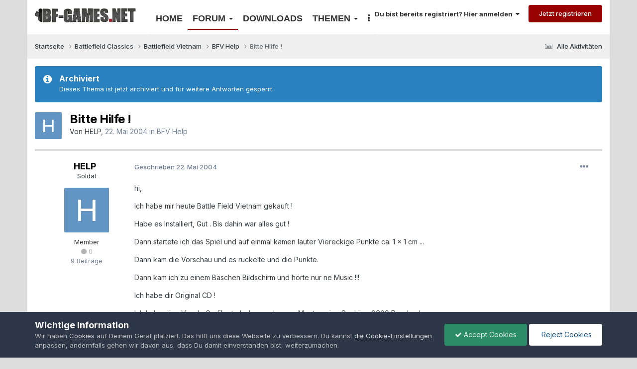

--- FILE ---
content_type: text/html;charset=UTF-8
request_url: https://www.bf-games.net/forum/topic/10751-bitte-hilfe/
body_size: 13700
content:
<!DOCTYPE html>
<html lang="de" dir="ltr">
	<head>
		<title>Bitte Hilfe ! - BFV Help - BF-Games.net</title>
		
			<script type="text/javascript">

var _gaq = _gaq || [];
_gaq.push(['_setAccount', 'UA-7175253-1']);
_gaq.push(['_gat._anonymizeIp']);
_gaq.push(['_setSiteSpeedSampleRate', 10]);
_gaq.push(['_trackPageview']);

(function() {
var ga = document.createElement('script'); ga.type = 'text/javascript'; ga.async = true;
ga.src = ('https:' == document.location.protocol ? 'https://ssl' : 'http://www') + '.google-analytics.com/ga.js';
var s = document.getElementsByTagName('script')[0]; s.parentNode.insertBefore(ga, s);
})();

</script>
		
		<!--[if lt IE 9]>
			
		    <script src="//www.bf-games.net/forum/applications/core/interface/html5shiv/html5shiv.js"></script>
		<![endif]-->
		

	<meta name="viewport" content="width=device-width, initial-scale=1">


	
	


	<meta name="twitter:card" content="summary" />




	
		
			
				<meta property="og:title" content="Bitte Hilfe !">
			
		
	

	
		
			
				<meta property="og:type" content="website">
			
		
	

	
		
			
				<meta property="og:url" content="https://www.bf-games.net/forum/topic/10751-bitte-hilfe/">
			
		
	

	
		
			
				<meta name="description" content="hi, Ich habe mir heute Battle Field Vietnam gekauft ! Habe es Installiert, Gut . Bis dahin war alles gut ! Dann startete ich das Spiel und auf einmal kamen lauter Viereckige Punkte ca. 1 x 1 cm ... Dann kam die Vorschau und es ruckelte und die Punkte. Dann kam ich zu einem Bäschen Bildschirm und ...">
			
		
	

	
		
			
				<meta property="og:description" content="hi, Ich habe mir heute Battle Field Vietnam gekauft ! Habe es Installiert, Gut . Bis dahin war alles gut ! Dann startete ich das Spiel und auf einmal kamen lauter Viereckige Punkte ca. 1 x 1 cm ... Dann kam die Vorschau und es ruckelte und die Punkte. Dann kam ich zu einem Bäschen Bildschirm und ...">
			
		
	

	
		
			
				<meta property="og:updated_time" content="2004-05-23T16:36:33Z">
			
		
	

	
		
			
				<meta property="og:site_name" content="BF-Games.net">
			
		
	

	
		
			
				<meta property="og:locale" content="deu">
			
		
	


	
		<link rel="canonical" href="https://www.bf-games.net/forum/topic/10751-bitte-hilfe/" />
	





<link rel="manifest" href="https://www.bf-games.net/forum/manifest.webmanifest/">
<meta name="msapplication-config" content="https://www.bf-games.net/forum/browserconfig.xml/">
<meta name="msapplication-starturl" content="/">
<meta name="application-name" content="BF-Games.net">
<meta name="apple-mobile-web-app-title" content="BF-Games.net">

	<meta name="theme-color" content="#960002">










<link rel="preload" href="//www.bf-games.net/forum/applications/core/interface/font/fontawesome-webfont.woff2?v=4.7.0" as="font" crossorigin="anonymous">
		


	<link rel="preconnect" href="https://fonts.googleapis.com">
	<link rel="preconnect" href="https://fonts.gstatic.com" crossorigin>
	
		
		
			<link href="https://fonts.googleapis.com/css2?family=Inter:wght@300;400;500;600;700&display=swap" rel="stylesheet">
		
	



	<link rel='stylesheet' href='https://www.bf-games.net/forum/resources/css_built_4/341e4a57816af3ba440d891ca87450ff_framework.css?v=dd4616f36b1760867809' media='all'>

	<link rel='stylesheet' href='https://www.bf-games.net/forum/resources/css_built_4/05e81b71abe4f22d6eb8d1a929494829_responsive.css?v=dd4616f36b1760867809' media='all'>

	<link rel='stylesheet' href='https://www.bf-games.net/forum/resources/css_built_4/20446cf2d164adcc029377cb04d43d17_flags.css?v=dd4616f36b1760867809' media='all'>

	<link rel='stylesheet' href='https://www.bf-games.net/forum/resources/css_built_4/90eb5adf50a8c640f633d47fd7eb1778_core.css?v=dd4616f36b1760867809' media='all'>

	<link rel='stylesheet' href='https://www.bf-games.net/forum/resources/css_built_4/5a0da001ccc2200dc5625c3f3934497d_core_responsive.css?v=dd4616f36b1760867809' media='all'>

	<link rel='stylesheet' href='https://www.bf-games.net/forum/resources/css_built_4/62e269ced0fdab7e30e026f1d30ae516_forums.css?v=dd4616f36b1760867809' media='all'>

	<link rel='stylesheet' href='https://www.bf-games.net/forum/resources/css_built_4/76e62c573090645fb99a15a363d8620e_forums_responsive.css?v=dd4616f36b1760867809' media='all'>

	<link rel='stylesheet' href='https://www.bf-games.net/forum/resources/css_built_4/ebdea0c6a7dab6d37900b9190d3ac77b_topics.css?v=dd4616f36b1760867809' media='all'>





<link rel='stylesheet' href='https://www.bf-games.net/forum/resources/css_built_4/258adbb6e4f3e83cd3b355f84e3fa002_custom.css?v=dd4616f36b1760867809' media='all'>




		
		

	</head>
	<body class='ipsApp ipsApp_front ipsJS_none ipsClearfix' data-controller='core.front.core.app' data-message="" data-pageApp='forums' data-pageLocation='front' data-pageModule='forums' data-pageController='topic'>
		<a href='#elContent' class='ipsHide' title='Zum Hauptinhalt dieser Seite gehen' accesskey='m'>Zum Inhalt springen</a>
		
		<div id='ipsLayout_header' class='ipsClearfix'>
			





			
			
<ul id='elMobileNav' class='ipsResponsive_hideDesktop' data-controller='core.front.core.mobileNav'>
	
		
			
			
				
				
			
				
				
			
				
					<li id='elMobileBreadcrumb'>
						<a href='https://www.bf-games.net/forum/forum/35-bfv-help/'>
							<span>BFV Help</span>
						</a>
					</li>
				
				
			
				
				
			
		
	
	
	
	<li >
		<a data-action="defaultStream" href='https://www.bf-games.net/forum/discover/'><i class="fa fa-newspaper-o" aria-hidden="true"></i></a>
	</li>

	

	
		<li class='ipsJS_show'>
			<a href='https://www.bf-games.net/forum/search/'><i class='fa fa-search'></i></a>
		</li>
	
</ul>
			<header id="header" class='ipsLayout_container'>
				<a href="/forum/" id="logo">
					<img src="/img/logo_black.png" alt="BF-GAMES.NET">
				</a>
				
<nav class="ipsResponsive_hidePhone ipsResponsive_block">
    <ul>
        <li><a href="/">Home</a></li>
        <li class="hamburger">
            <input type="checkbox">
            <span class="dropdown-title active">Forum <span class="caret"></span></span>
            <ul class="dropdown-menu">
                <li><a href="/forum/">Übersicht</a></li>
				<li><a href="/forum/search">Suche</a></li>
                <li role="separator" class="divider"></li>
                <li><a href="/forum/forum/401-battlefield-1/">Battlefield 1</a></li>
                <li><a href="/forum/forum/206-battlefield-2/">Battlefield 2</a></li>
                <li><a href="/forum/forum/347-battlefield-3/">Battlefield 3</a></li>
                <li><a href="/forum/forum/381-battlefield-4/">Battlefield 4</a></li>
                <li><a href="/forum/forum/400-battlefield-classics/">Battlefield Classics</a></li>
                <li role="separator" class="divider"></li>
                <li><a href="/forum/forum/407-andere-spiele/">Andere Spiele</a></li>
                <li><a href="/forum/forum/202-community/">Community Forum</a></li>
            </ul>
        </li>
        <li class="hidden-xs"><a href="/downloads/" class="">Downloads</a></li>
        <li class="hamburger hidden-sm">
            <input type="checkbox">
            <span class="dropdown-title">Themen <span class="caret"></span></span>
            <ul class="dropdown-menu">
                <li><a href="/thema/battlefield">Battlefield</a></li>
                <li><a href="/thema/starwars-battlefront">Starwars: Battlefront</a></li>
                <li role="separator" class="divider"></li>
                <li><a href="/thema/battalion-1944">Battalion 1944</a></li>
                <li><a href="/thema/hell-let-loose">Hell Let Loose</a></li>
                <li><a href="/thema/squad">Squad</a></li>
            </ul>
        </li>
        <li class="hamburger">
            <input type="checkbox">
            <span class="dropdown-title"><i class="fa fa-ellipsis-v"></i></span>
            <ul class="dropdown-menu dropdown-right">
                <li><a href="/archiv">Archiv</a></li>
                <li class="hidden visible-sm"><a href="/themen">Themen</a></li>
                <li role="separator" class="divider"></li>
                <li><a href="/forum/gallery">Bildergalerien</a></li>
                <li><a href="/teamspeak">Teamspeak</a></li>
                <li><a href="/battlefield-wiki">Wiki</a></li>
                <li role="separator" class="divider"></li>
                <li><a href="/spenden">Support Us</a></li>
                <li><a href="/forum/staff/">Team</a></li>
            </ul>
        </li>
    </ul>
</nav>
				

	<ul id='elUserNav' class='ipsList_inline cSignedOut ipsClearfix ipsResponsive_hidePhone ipsResponsive_block'>
		
		<li id='elSignInLink'>
			
				<a href='//www.bf-games.net/forum/login/' data-ipsMenu-closeOnClick="false" data-ipsMenu id='elUserSignIn'>
					Du bist bereits registriert? Hier anmelden &nbsp;<i class='fa fa-caret-down'></i>
				</a>
			
			
<div id='elUserSignIn_menu' class='ipsMenu ipsMenu_auto ipsHide'>
	<form accept-charset='utf-8' method='post' action='//www.bf-games.net/forum/login/'>
		<input type="hidden" name="csrfKey" value="e204c6f4009e1fba7a91b734f842849c">
		<input type="hidden" name="ref" value="aHR0cHM6Ly93d3cuYmYtZ2FtZXMubmV0L2ZvcnVtL3RvcGljLzEwNzUxLWJpdHRlLWhpbGZlLw==">
		<div data-role="loginForm">
			
			
			
				<div class='ipsColumns ipsColumns_noSpacing'>
					<div class='ipsColumn ipsColumn_wide' id='elUserSignIn_internal'>
						
<div class="ipsPad ipsForm ipsForm_vertical">
	<h4 class="ipsType_sectionHead">Anmelden</h4>
	<br><br>
	<ul class='ipsList_reset'>
		<li class="ipsFieldRow ipsFieldRow_noLabel ipsFieldRow_fullWidth">
			
			
				<input type="text" placeholder="Benutzername oder E-Mail-Adresse" name="auth" autocomplete="email">
			
		</li>
		<li class="ipsFieldRow ipsFieldRow_noLabel ipsFieldRow_fullWidth">
			<input type="password" placeholder="Passwort" name="password" autocomplete="current-password">
		</li>
		<li class="ipsFieldRow ipsFieldRow_checkbox ipsClearfix">
			<span class="ipsCustomInput">
				<input type="checkbox" name="remember_me" id="remember_me_checkbox" value="1" checked aria-checked="true">
				<span></span>
			</span>
			<div class="ipsFieldRow_content">
				<label class="ipsFieldRow_label" for="remember_me_checkbox">Angemeldet bleiben</label>
				<span class="ipsFieldRow_desc">Bei öffentlichen Computern nicht empfohlen</span>
			</div>
		</li>
		<li class="ipsFieldRow ipsFieldRow_fullWidth">
			<button type="submit" name="_processLogin" value="usernamepassword" class="ipsButton ipsButton_primary ipsButton_small" id="elSignIn_submit">Anmelden</button>
			
				<p class="ipsType_right ipsType_small">
					
						<a href='https://www.bf-games.net/forum/lostpassword/' data-ipsDialog data-ipsDialog-title='Passwort vergessen?'>
					
					Passwort vergessen?</a>
				</p>
			
		</li>
	</ul>
</div>
					</div>
					<div class='ipsColumn ipsColumn_wide'>
						<div class='ipsPadding' id='elUserSignIn_external'>
							<div class='ipsAreaBackground_light ipsPadding:half'>
								
									<p class='ipsType_reset ipsType_small ipsType_center'><strong>Oder nutze einen der folgenden Dienste</strong></p>
								
								
									<div class='ipsType_center ipsMargin_top:half'>
										

<button type="submit" name="_processLogin" value="2" class='ipsButton ipsButton_verySmall ipsButton_fullWidth ipsSocial ipsSocial_facebook' style="background-color: #3a579a">
	
		<span class='ipsSocial_icon'>
			
				<i class='fa fa-facebook-official'></i>
			
		</span>
		<span class='ipsSocial_text'>Mit Facebook anmelden</span>
	
</button>
									</div>
								
									<div class='ipsType_center ipsMargin_top:half'>
										

<button type="submit" name="_processLogin" value="9" class='ipsButton ipsButton_verySmall ipsButton_fullWidth ipsSocial ipsSocial_twitter' style="background-color: #000000">
	
		<span class='ipsSocial_icon'>
			
				<i class='fa fa-twitter'></i>
			
		</span>
		<span class='ipsSocial_text'>Mit Twitterkonto anmelden</span>
	
</button>
									</div>
								
									<div class='ipsType_center ipsMargin_top:half'>
										

<button type="submit" name="_processLogin" value="3" class='ipsButton ipsButton_verySmall ipsButton_fullWidth ipsSocial ipsSocial_google' style="background-color: #4285F4">
	
		<span class='ipsSocial_icon'>
			
				<i class='fa fa-google'></i>
			
		</span>
		<span class='ipsSocial_text'>Mit Googlekonto anmelden</span>
	
</button>
									</div>
								
							</div>
						</div>
					</div>
				</div>
			
		</div>
	</form>
</div>
		</li>
		
			<li>
				<a href='//www.bf-games.net/forum/register/'  id='elRegisterButton' class='ipsButton ipsButton_normal ipsButton_primary'>
						Jetzt registrieren
				</a>
			</li>
		
	</ul>

			</header>
		</div>
		<main id='ipsLayout_body' class='ipsLayout_container'>
			<div id='ipsLayout_contentArea'>
				<div id='ipsLayout_contentWrapper'>
					
<nav class='ipsBreadcrumb ipsBreadcrumb_top ipsFaded_withHover'>
	

	<ul class='ipsList_inline ipsPos_right'>
		
		<li >
			<a data-action="defaultStream" class='ipsType_light '  href='https://www.bf-games.net/forum/discover/'><i class="fa fa-newspaper-o" aria-hidden="true"></i> <span>Alle Aktivitäten</span></a>
		</li>
		
	</ul>

	<ul data-role="breadcrumbList">
		<li>
			<a title="Startseite" href='https://www.bf-games.net/forum/'>
				<span>Startseite <i class='fa fa-angle-right'></i></span>
			</a>
		</li>
		
		
			<li>
				
					<a href='https://www.bf-games.net/forum/forum/400-battlefield-classics/'>
						<span>Battlefield Classics <i class='fa fa-angle-right' aria-hidden="true"></i></span>
					</a>
				
			</li>
		
			<li>
				
					<a href='https://www.bf-games.net/forum/forum/205-battlefield-vietnam/'>
						<span>Battlefield Vietnam <i class='fa fa-angle-right' aria-hidden="true"></i></span>
					</a>
				
			</li>
		
			<li>
				
					<a href='https://www.bf-games.net/forum/forum/35-bfv-help/'>
						<span>BFV Help <i class='fa fa-angle-right' aria-hidden="true"></i></span>
					</a>
				
			</li>
		
			<li>
				
					Bitte Hilfe !
				
			</li>
		
	</ul>
</nav>
					<div id='ipsLayout_mainArea'>
						<a id='elContent'></a>
						
						
						
						

						



	<div class='ipsMessage ipsMessage_info ipsSpacer_bottom'>
		<h4 class='ipsMessage_title'>Archiviert</h4>
		<p class='ipsType_reset'>
			Dieses Thema ist jetzt archiviert und für weitere Antworten gesperrt.
		</p>
	</div>



<div class="ipsPageHeader ipsClearfix">
	
	<div class='ipsPhotoPanel ipsPhotoPanel_small ipsPhotoPanel_notPhone ipsClearfix'>
		


	<a href="https://www.bf-games.net/forum/profile/8816-help/" rel="nofollow" data-ipsHover data-ipsHover-width="370" data-ipsHover-target="https://www.bf-games.net/forum/profile/8816-help/?do=hovercard" class="ipsUserPhoto ipsUserPhoto_small" title="Zum Profil von HELP">
		<img src='data:image/svg+xml,%3Csvg%20xmlns%3D%22http%3A%2F%2Fwww.w3.org%2F2000%2Fsvg%22%20viewBox%3D%220%200%201024%201024%22%20style%3D%22background%3A%236294c4%22%3E%3Cg%3E%3Ctext%20text-anchor%3D%22middle%22%20dy%3D%22.35em%22%20x%3D%22512%22%20y%3D%22512%22%20fill%3D%22%23ffffff%22%20font-size%3D%22700%22%20font-family%3D%22-apple-system%2C%20BlinkMacSystemFont%2C%20Roboto%2C%20Helvetica%2C%20Arial%2C%20sans-serif%22%3EH%3C%2Ftext%3E%3C%2Fg%3E%3C%2Fsvg%3E' alt='HELP' loading="lazy">
	</a>

		<div>
			<h1 class='ipsType_pageTitle ipsContained_container'>
				

				
				
					<span class='ipsType_break ipsContained'>
						<span>Bitte Hilfe !</span>
					</span>
				
			</h1>
			
			<p class='ipsType_reset ipsType_blendLinks '>
				<span class='ipsType_normal'>
				
					Von 


<a href='https://www.bf-games.net/forum/profile/8816-help/' rel="nofollow" data-ipsHover data-ipsHover-width='370' data-ipsHover-target='https://www.bf-games.net/forum/profile/8816-help/?do=hovercard&amp;referrer=https%253A%252F%252Fwww.bf-games.net%252Fforum%252Ftopic%252F10751-bitte-hilfe%252F' title="Zum Profil von HELP" class="ipsType_break">HELP</a>,  <span class='ipsType_light'><time datetime='2004-05-22T15:47:23Z' title='05/22/04 15:47' data-short='21 Jr.'>22. Mai 2004</time> in <a href="https://www.bf-games.net/forum/forum/35-bfv-help/">BFV Help</a></span>
				
				</span>
				<br>
			</p>
			
		</div>
	</div>
</div>








<div class='ipsClearfix'>
	
	
	<ul class="ipsToolList ipsToolList_horizontal ipsClearfix ipsSpacer_both ipsResponsive_hidePhone">
		
		
		
	</ul>
</div>

<div data-controller='core.front.core.commentFeed,forums.front.topic.view, core.front.core.ignoredComments' data-autoPoll data-baseURL='https://www.bf-games.net/forum/topic/10751-bitte-hilfe/' data-lastPage data-feedID='topic-10751' class='cTopic ipsClear ipsSpacer_top'>
	
			
	

	

<div data-controller='core.front.core.recommendedComments' data-url='https://www.bf-games.net/forum/topic/10751-bitte-hilfe/?recommended=comments' class='ipsRecommendedComments ipsHide'>
	<div data-role="recommendedComments">
		<h2 class='ipsType_sectionHead ipsType_large ipsType_bold ipsMargin_bottom'>Empfohlene Beiträge</h2>
		
	</div>
</div>
	
	<div id="elPostFeed" data-role='commentFeed' data-controller='core.front.core.moderation' >
		<form action="https://www.bf-games.net/forum/topic/10751-bitte-hilfe/?csrfKey=e204c6f4009e1fba7a91b734f842849c&amp;do=multimodComment" method="post" data-ipsPageAction data-role='moderationTools'>
			
			
				
					
					
					




<a id='comment-196142'></a>
<article  id='elComment_196142' class='cPost  ipsComment  ipsComment_parent ipsClearfix ipsClear ipsColumns ipsColumns_noSpacing ipsColumns_collapsePhone  '>
	

	<div class='cAuthorPane cAuthorPane_mobile ipsResponsive_showPhone ipsResponsive_block'>
		<h3 class='ipsType_sectionHead cAuthorPane_author ipsResponsive_showPhone ipsResponsive_inlineBlock ipsType_break ipsType_blendLinks ipsTruncate ipsTruncate_line'>
			


<a href='https://www.bf-games.net/forum/profile/8816-help/' rel="nofollow" data-ipsHover data-ipsHover-width='370' data-ipsHover-target='https://www.bf-games.net/forum/profile/8816-help/?do=hovercard&amp;referrer=https%253A%252F%252Fwww.bf-games.net%252Fforum%252Ftopic%252F10751-bitte-hilfe%252F' title="Zum Profil von HELP" class="ipsType_break">HELP</a>
			<span class='ipsResponsive_showPhone ipsResponsive_inline'>&nbsp;&nbsp;

	
		<span title="Gesamte Reputation des Benutzers" data-ipsTooltip class='ipsRepBadge ipsRepBadge_neutral'>
	
			<i class='fa fa-circle'></i> 0
	
		</span>
	
</span>
		</h3>
		<div class='cAuthorPane_photo'>
			


	<a href="https://www.bf-games.net/forum/profile/8816-help/" rel="nofollow" data-ipsHover data-ipsHover-width="370" data-ipsHover-target="https://www.bf-games.net/forum/profile/8816-help/?do=hovercard" class="ipsUserPhoto ipsUserPhoto_large" title="Zum Profil von HELP">
		<img src='data:image/svg+xml,%3Csvg%20xmlns%3D%22http%3A%2F%2Fwww.w3.org%2F2000%2Fsvg%22%20viewBox%3D%220%200%201024%201024%22%20style%3D%22background%3A%236294c4%22%3E%3Cg%3E%3Ctext%20text-anchor%3D%22middle%22%20dy%3D%22.35em%22%20x%3D%22512%22%20y%3D%22512%22%20fill%3D%22%23ffffff%22%20font-size%3D%22700%22%20font-family%3D%22-apple-system%2C%20BlinkMacSystemFont%2C%20Roboto%2C%20Helvetica%2C%20Arial%2C%20sans-serif%22%3EH%3C%2Ftext%3E%3C%2Fg%3E%3C%2Fsvg%3E' alt='HELP' loading="lazy">
	</a>

		</div>
	</div>
	<aside class='ipsComment_author cAuthorPane ipsColumn ipsColumn_medium ipsResponsive_hidePhone'>
		<h3 class='ipsType_sectionHead cAuthorPane_author ipsType_blendLinks ipsType_break'><strong>


<a href='https://www.bf-games.net/forum/profile/8816-help/' rel="nofollow" data-ipsHover data-ipsHover-width='370' data-ipsHover-target='https://www.bf-games.net/forum/profile/8816-help/?do=hovercard&amp;referrer=https%253A%252F%252Fwww.bf-games.net%252Fforum%252Ftopic%252F10751-bitte-hilfe%252F' title="Zum Profil von HELP" class="ipsType_break">HELP</a></strong> <span class='ipsResponsive_showPhone ipsResponsive_inline'>&nbsp;&nbsp;

	
		<span title="Gesamte Reputation des Benutzers" data-ipsTooltip class='ipsRepBadge ipsRepBadge_neutral'>
	
			<i class='fa fa-circle'></i> 0
	
		</span>
	
</span></h3>
		
		<ul class='cAuthorPane_info ipsList_reset'>
			
				<li class='ipsType_break'>Soldat</li>
			


			<li class='cAuthorPane_photo'>
				


	<a href="https://www.bf-games.net/forum/profile/8816-help/" rel="nofollow" data-ipsHover data-ipsHover-width="370" data-ipsHover-target="https://www.bf-games.net/forum/profile/8816-help/?do=hovercard" class="ipsUserPhoto ipsUserPhoto_large" title="Zum Profil von HELP">
		<img src='data:image/svg+xml,%3Csvg%20xmlns%3D%22http%3A%2F%2Fwww.w3.org%2F2000%2Fsvg%22%20viewBox%3D%220%200%201024%201024%22%20style%3D%22background%3A%236294c4%22%3E%3Cg%3E%3Ctext%20text-anchor%3D%22middle%22%20dy%3D%22.35em%22%20x%3D%22512%22%20y%3D%22512%22%20fill%3D%22%23ffffff%22%20font-size%3D%22700%22%20font-family%3D%22-apple-system%2C%20BlinkMacSystemFont%2C%20Roboto%2C%20Helvetica%2C%20Arial%2C%20sans-serif%22%3EH%3C%2Ftext%3E%3C%2Fg%3E%3C%2Fsvg%3E' alt='HELP' loading="lazy">
	</a>

			</li>
			<li>Member</li>
			
			
				<li>

	
		<span title="Gesamte Reputation des Benutzers" data-ipsTooltip class='ipsRepBadge ipsRepBadge_neutral'>
	
			<i class='fa fa-circle'></i> 0
	
		</span>
	
</li>
				<li class='ipsType_light'>9 Beiträge</li>
				
				

			
		</ul>
	</aside>
	<div class='ipsColumn ipsColumn_fluid'>
		

<div id='comment-196142_wrap' data-controller='core.front.core.comment' data-commentApp='forums' data-commentType='forums' data-commentID="196142" data-quoteData='{&quot;userid&quot;:8816,&quot;username&quot;:&quot;HELP&quot;,&quot;timestamp&quot;:1085240843,&quot;contentapp&quot;:&quot;forums&quot;,&quot;contenttype&quot;:&quot;forums&quot;,&quot;contentid&quot;:10751,&quot;contentclass&quot;:&quot;forums_Topic&quot;,&quot;contentcommentid&quot;:196142}' class='ipsComment_content ipsType_medium'>

	<div class='ipsComment_meta ipsType_light ipsFlex ipsFlex-ai:center ipsFlex-jc:between ipsFlex-fd:row-reverse'>
		<div class='ipsType_light ipsType_reset ipsType_blendLinks ipsComment_toolWrap'>
			<div class='ipsResponsive_hidePhone ipsComment_badges'>
				<ul class='ipsList_reset ipsFlex ipsFlex-jc:end ipsFlex-fw:wrap ipsGap:2 ipsGap_row:1'>
					
					
					
					
					
				</ul>
			</div>
			<ul class='ipsList_reset ipsComment_tools'>
				<li>
					<a href='#elControls_196142_menu' class='ipsComment_ellipsis' id='elControls_196142' title='Mehr Optionen...' data-ipsMenu data-ipsMenu-appendTo='#comment-196142_wrap'><i class='fa fa-ellipsis-h'></i></a>
					<ul id='elControls_196142_menu' class='ipsMenu ipsMenu_narrow ipsHide'>
						
							<li class='ipsMenu_item'><a href='https://www.bf-games.net/forum/topic/10751-bitte-hilfe/?do=reportComment&amp;comment=196142' data-ipsDialog data-ipsDialog-remoteSubmit data-ipsDialog-size='medium' data-ipsDialog-flashMessage='Danke für Deine Meldung.' data-ipsDialog-title="Beitrag melden" data-action='reportComment' title='Diesen Inhalt melden'>Melden</a></li>
						
						
                        
						
						
						
							
								
							
							
							
							
							
							
						
					</ul>
				</li>
				
			</ul>
		</div>

		<div class='ipsType_reset ipsResponsive_hidePhone'>
		   
		   Geschrieben <time datetime='2004-05-22T15:47:23Z' title='05/22/04 15:47' data-short='21 Jr.'>22. Mai 2004</time>
		   
			
			<span class='ipsResponsive_hidePhone'>
				
				
			</span>
		</div>
	</div>

	

    

	<div class='cPost_contentWrap'>
		
		<div data-role='commentContent' class='ipsType_normal ipsType_richText ipsPadding_bottom ipsContained' data-controller='core.front.core.lightboxedImages'>
			<p>hi,</p>
<p>
Ich habe mir heute Battle Field Vietnam gekauft !</p>
<p>
Habe es Installiert, Gut . Bis dahin war alles gut !</p>
<p>
Dann startete ich das Spiel und auf einmal kamen lauter Viereckige Punkte ca. 1 x 1 cm ...</p>
<p>
Dann kam die Vorschau und es ruckelte und die Punkte.</p>
<p>
Dann kam ich zu einem Bäschen Bildschirm und hörte nur ne Music !!!</p>
<p>
Ich habe dir Original CD !</p>
<p>
Ich habe eine Voodo Grafikarte bekome aber am Montag eine Saphirre 9600 Readon !</p>
<p>
was kann das sein? Bitte hilfe !</p>
<p>
mfg</p>


			
		</div>

		

		
	</div>

	
    
</div>
	</div>
</article>
					
				
					
					
					




<a id='comment-196166'></a>
<article  id='elComment_196166' class='cPost  ipsComment  ipsComment_parent ipsClearfix ipsClear ipsColumns ipsColumns_noSpacing ipsColumns_collapsePhone  '>
	

	<div class='cAuthorPane cAuthorPane_mobile ipsResponsive_showPhone ipsResponsive_block'>
		<h3 class='ipsType_sectionHead cAuthorPane_author ipsResponsive_showPhone ipsResponsive_inlineBlock ipsType_break ipsType_blendLinks ipsTruncate ipsTruncate_line'>
			


<a href='https://www.bf-games.net/forum/profile/3345-auglied/' rel="nofollow" data-ipsHover data-ipsHover-width='370' data-ipsHover-target='https://www.bf-games.net/forum/profile/3345-auglied/?do=hovercard&amp;referrer=https%253A%252F%252Fwww.bf-games.net%252Fforum%252Ftopic%252F10751-bitte-hilfe%252F' title="Zum Profil von Auglied" class="ipsType_break">Auglied</a>
			<span class='ipsResponsive_showPhone ipsResponsive_inline'>&nbsp;&nbsp;

	
		<span title="Gesamte Reputation des Benutzers" data-ipsTooltip class='ipsRepBadge ipsRepBadge_neutral'>
	
			<i class='fa fa-circle'></i> 0
	
		</span>
	
</span>
		</h3>
		<div class='cAuthorPane_photo'>
			


	<a href="https://www.bf-games.net/forum/profile/3345-auglied/" rel="nofollow" data-ipsHover data-ipsHover-width="370" data-ipsHover-target="https://www.bf-games.net/forum/profile/3345-auglied/?do=hovercard" class="ipsUserPhoto ipsUserPhoto_large" title="Zum Profil von Auglied">
		<img src='data:image/svg+xml,%3Csvg%20xmlns%3D%22http%3A%2F%2Fwww.w3.org%2F2000%2Fsvg%22%20viewBox%3D%220%200%201024%201024%22%20style%3D%22background%3A%2362c47e%22%3E%3Cg%3E%3Ctext%20text-anchor%3D%22middle%22%20dy%3D%22.35em%22%20x%3D%22512%22%20y%3D%22512%22%20fill%3D%22%23ffffff%22%20font-size%3D%22700%22%20font-family%3D%22-apple-system%2C%20BlinkMacSystemFont%2C%20Roboto%2C%20Helvetica%2C%20Arial%2C%20sans-serif%22%3EA%3C%2Ftext%3E%3C%2Fg%3E%3C%2Fsvg%3E' alt='Auglied' loading="lazy">
	</a>

		</div>
	</div>
	<aside class='ipsComment_author cAuthorPane ipsColumn ipsColumn_medium ipsResponsive_hidePhone'>
		<h3 class='ipsType_sectionHead cAuthorPane_author ipsType_blendLinks ipsType_break'><strong>


<a href='https://www.bf-games.net/forum/profile/3345-auglied/' rel="nofollow" data-ipsHover data-ipsHover-width='370' data-ipsHover-target='https://www.bf-games.net/forum/profile/3345-auglied/?do=hovercard&amp;referrer=https%253A%252F%252Fwww.bf-games.net%252Fforum%252Ftopic%252F10751-bitte-hilfe%252F' title="Zum Profil von Auglied" class="ipsType_break">Auglied</a></strong> <span class='ipsResponsive_showPhone ipsResponsive_inline'>&nbsp;&nbsp;

	
		<span title="Gesamte Reputation des Benutzers" data-ipsTooltip class='ipsRepBadge ipsRepBadge_neutral'>
	
			<i class='fa fa-circle'></i> 0
	
		</span>
	
</span></h3>
		
		<ul class='cAuthorPane_info ipsList_reset'>
			
				<li class='ipsType_break'>Unteroffizier</li>
			


			<li class='cAuthorPane_photo'>
				


	<a href="https://www.bf-games.net/forum/profile/3345-auglied/" rel="nofollow" data-ipsHover data-ipsHover-width="370" data-ipsHover-target="https://www.bf-games.net/forum/profile/3345-auglied/?do=hovercard" class="ipsUserPhoto ipsUserPhoto_large" title="Zum Profil von Auglied">
		<img src='data:image/svg+xml,%3Csvg%20xmlns%3D%22http%3A%2F%2Fwww.w3.org%2F2000%2Fsvg%22%20viewBox%3D%220%200%201024%201024%22%20style%3D%22background%3A%2362c47e%22%3E%3Cg%3E%3Ctext%20text-anchor%3D%22middle%22%20dy%3D%22.35em%22%20x%3D%22512%22%20y%3D%22512%22%20fill%3D%22%23ffffff%22%20font-size%3D%22700%22%20font-family%3D%22-apple-system%2C%20BlinkMacSystemFont%2C%20Roboto%2C%20Helvetica%2C%20Arial%2C%20sans-serif%22%3EA%3C%2Ftext%3E%3C%2Fg%3E%3C%2Fsvg%3E' alt='Auglied' loading="lazy">
	</a>

			</li>
			<li>Member</li>
			
			
				<li>

	
		<span title="Gesamte Reputation des Benutzers" data-ipsTooltip class='ipsRepBadge ipsRepBadge_neutral'>
	
			<i class='fa fa-circle'></i> 0
	
		</span>
	
</li>
				<li class='ipsType_light'>88 Beiträge</li>
				
				

			
		</ul>
	</aside>
	<div class='ipsColumn ipsColumn_fluid'>
		

<div id='comment-196166_wrap' data-controller='core.front.core.comment' data-commentApp='forums' data-commentType='forums' data-commentID="196166" data-quoteData='{&quot;userid&quot;:3345,&quot;username&quot;:&quot;Auglied&quot;,&quot;timestamp&quot;:1085243620,&quot;contentapp&quot;:&quot;forums&quot;,&quot;contenttype&quot;:&quot;forums&quot;,&quot;contentid&quot;:10751,&quot;contentclass&quot;:&quot;forums_Topic&quot;,&quot;contentcommentid&quot;:196166}' class='ipsComment_content ipsType_medium'>

	<div class='ipsComment_meta ipsType_light ipsFlex ipsFlex-ai:center ipsFlex-jc:between ipsFlex-fd:row-reverse'>
		<div class='ipsType_light ipsType_reset ipsType_blendLinks ipsComment_toolWrap'>
			<div class='ipsResponsive_hidePhone ipsComment_badges'>
				<ul class='ipsList_reset ipsFlex ipsFlex-jc:end ipsFlex-fw:wrap ipsGap:2 ipsGap_row:1'>
					
					
					
					
					
				</ul>
			</div>
			<ul class='ipsList_reset ipsComment_tools'>
				<li>
					<a href='#elControls_196166_menu' class='ipsComment_ellipsis' id='elControls_196166' title='Mehr Optionen...' data-ipsMenu data-ipsMenu-appendTo='#comment-196166_wrap'><i class='fa fa-ellipsis-h'></i></a>
					<ul id='elControls_196166_menu' class='ipsMenu ipsMenu_narrow ipsHide'>
						
							<li class='ipsMenu_item'><a href='https://www.bf-games.net/forum/topic/10751-bitte-hilfe/?do=reportComment&amp;comment=196166' data-ipsDialog data-ipsDialog-remoteSubmit data-ipsDialog-size='medium' data-ipsDialog-flashMessage='Danke für Deine Meldung.' data-ipsDialog-title="Beitrag melden" data-action='reportComment' title='Diesen Inhalt melden'>Melden</a></li>
						
						
                        
						
						
						
							
								
							
							
							
							
							
							
						
					</ul>
				</li>
				
			</ul>
		</div>

		<div class='ipsType_reset ipsResponsive_hidePhone'>
		   
		   Geschrieben <time datetime='2004-05-22T16:33:40Z' title='05/22/04 16:33' data-short='21 Jr.'>22. Mai 2004</time>
		   
			
			<span class='ipsResponsive_hidePhone'>
				
				
			</span>
		</div>
	</div>

	

    

	<div class='cPost_contentWrap'>
		
		<div data-role='commentContent' class='ipsType_normal ipsType_richText ipsPadding_bottom ipsContained' data-controller='core.front.core.lightboxedImages'>
			<p>update installieren</p>
<p>
neuste treiber für grafikkarte </p>
<p>
</p>
<p>
so das übliche....dann sehen wir weiter *g*</p>


			
		</div>

		

		
	</div>

	
    
</div>
	</div>
</article>
					
				
					
					
					




<a id='comment-196186'></a>
<article  id='elComment_196186' class='cPost  ipsComment  ipsComment_parent ipsClearfix ipsClear ipsColumns ipsColumns_noSpacing ipsColumns_collapsePhone  '>
	

	<div class='cAuthorPane cAuthorPane_mobile ipsResponsive_showPhone ipsResponsive_block'>
		<h3 class='ipsType_sectionHead cAuthorPane_author ipsResponsive_showPhone ipsResponsive_inlineBlock ipsType_break ipsType_blendLinks ipsTruncate ipsTruncate_line'>
			


<a href='https://www.bf-games.net/forum/profile/8816-help/' rel="nofollow" data-ipsHover data-ipsHover-width='370' data-ipsHover-target='https://www.bf-games.net/forum/profile/8816-help/?do=hovercard&amp;referrer=https%253A%252F%252Fwww.bf-games.net%252Fforum%252Ftopic%252F10751-bitte-hilfe%252F' title="Zum Profil von HELP" class="ipsType_break">HELP</a>
			<span class='ipsResponsive_showPhone ipsResponsive_inline'>&nbsp;&nbsp;

	
		<span title="Gesamte Reputation des Benutzers" data-ipsTooltip class='ipsRepBadge ipsRepBadge_neutral'>
	
			<i class='fa fa-circle'></i> 0
	
		</span>
	
</span>
		</h3>
		<div class='cAuthorPane_photo'>
			


	<a href="https://www.bf-games.net/forum/profile/8816-help/" rel="nofollow" data-ipsHover data-ipsHover-width="370" data-ipsHover-target="https://www.bf-games.net/forum/profile/8816-help/?do=hovercard" class="ipsUserPhoto ipsUserPhoto_large" title="Zum Profil von HELP">
		<img src='data:image/svg+xml,%3Csvg%20xmlns%3D%22http%3A%2F%2Fwww.w3.org%2F2000%2Fsvg%22%20viewBox%3D%220%200%201024%201024%22%20style%3D%22background%3A%236294c4%22%3E%3Cg%3E%3Ctext%20text-anchor%3D%22middle%22%20dy%3D%22.35em%22%20x%3D%22512%22%20y%3D%22512%22%20fill%3D%22%23ffffff%22%20font-size%3D%22700%22%20font-family%3D%22-apple-system%2C%20BlinkMacSystemFont%2C%20Roboto%2C%20Helvetica%2C%20Arial%2C%20sans-serif%22%3EH%3C%2Ftext%3E%3C%2Fg%3E%3C%2Fsvg%3E' alt='HELP' loading="lazy">
	</a>

		</div>
	</div>
	<aside class='ipsComment_author cAuthorPane ipsColumn ipsColumn_medium ipsResponsive_hidePhone'>
		<h3 class='ipsType_sectionHead cAuthorPane_author ipsType_blendLinks ipsType_break'><strong>


<a href='https://www.bf-games.net/forum/profile/8816-help/' rel="nofollow" data-ipsHover data-ipsHover-width='370' data-ipsHover-target='https://www.bf-games.net/forum/profile/8816-help/?do=hovercard&amp;referrer=https%253A%252F%252Fwww.bf-games.net%252Fforum%252Ftopic%252F10751-bitte-hilfe%252F' title="Zum Profil von HELP" class="ipsType_break">HELP</a></strong> <span class='ipsResponsive_showPhone ipsResponsive_inline'>&nbsp;&nbsp;

	
		<span title="Gesamte Reputation des Benutzers" data-ipsTooltip class='ipsRepBadge ipsRepBadge_neutral'>
	
			<i class='fa fa-circle'></i> 0
	
		</span>
	
</span></h3>
		
		<ul class='cAuthorPane_info ipsList_reset'>
			
				<li class='ipsType_break'>Soldat</li>
			


			<li class='cAuthorPane_photo'>
				


	<a href="https://www.bf-games.net/forum/profile/8816-help/" rel="nofollow" data-ipsHover data-ipsHover-width="370" data-ipsHover-target="https://www.bf-games.net/forum/profile/8816-help/?do=hovercard" class="ipsUserPhoto ipsUserPhoto_large" title="Zum Profil von HELP">
		<img src='data:image/svg+xml,%3Csvg%20xmlns%3D%22http%3A%2F%2Fwww.w3.org%2F2000%2Fsvg%22%20viewBox%3D%220%200%201024%201024%22%20style%3D%22background%3A%236294c4%22%3E%3Cg%3E%3Ctext%20text-anchor%3D%22middle%22%20dy%3D%22.35em%22%20x%3D%22512%22%20y%3D%22512%22%20fill%3D%22%23ffffff%22%20font-size%3D%22700%22%20font-family%3D%22-apple-system%2C%20BlinkMacSystemFont%2C%20Roboto%2C%20Helvetica%2C%20Arial%2C%20sans-serif%22%3EH%3C%2Ftext%3E%3C%2Fg%3E%3C%2Fsvg%3E' alt='HELP' loading="lazy">
	</a>

			</li>
			<li>Member</li>
			
			
				<li>

	
		<span title="Gesamte Reputation des Benutzers" data-ipsTooltip class='ipsRepBadge ipsRepBadge_neutral'>
	
			<i class='fa fa-circle'></i> 0
	
		</span>
	
</li>
				<li class='ipsType_light'>9 Beiträge</li>
				
				

			
		</ul>
	</aside>
	<div class='ipsColumn ipsColumn_fluid'>
		

<div id='comment-196186_wrap' data-controller='core.front.core.comment' data-commentApp='forums' data-commentType='forums' data-commentID="196186" data-quoteData='{&quot;userid&quot;:8816,&quot;username&quot;:&quot;HELP&quot;,&quot;timestamp&quot;:1085245749,&quot;contentapp&quot;:&quot;forums&quot;,&quot;contenttype&quot;:&quot;forums&quot;,&quot;contentid&quot;:10751,&quot;contentclass&quot;:&quot;forums_Topic&quot;,&quot;contentcommentid&quot;:196186}' class='ipsComment_content ipsType_medium'>

	<div class='ipsComment_meta ipsType_light ipsFlex ipsFlex-ai:center ipsFlex-jc:between ipsFlex-fd:row-reverse'>
		<div class='ipsType_light ipsType_reset ipsType_blendLinks ipsComment_toolWrap'>
			<div class='ipsResponsive_hidePhone ipsComment_badges'>
				<ul class='ipsList_reset ipsFlex ipsFlex-jc:end ipsFlex-fw:wrap ipsGap:2 ipsGap_row:1'>
					
						<li><strong class="ipsBadge ipsBadge_large ipsComment_authorBadge">Autor</strong></li>
					
					
					
					
					
				</ul>
			</div>
			<ul class='ipsList_reset ipsComment_tools'>
				<li>
					<a href='#elControls_196186_menu' class='ipsComment_ellipsis' id='elControls_196186' title='Mehr Optionen...' data-ipsMenu data-ipsMenu-appendTo='#comment-196186_wrap'><i class='fa fa-ellipsis-h'></i></a>
					<ul id='elControls_196186_menu' class='ipsMenu ipsMenu_narrow ipsHide'>
						
							<li class='ipsMenu_item'><a href='https://www.bf-games.net/forum/topic/10751-bitte-hilfe/?do=reportComment&amp;comment=196186' data-ipsDialog data-ipsDialog-remoteSubmit data-ipsDialog-size='medium' data-ipsDialog-flashMessage='Danke für Deine Meldung.' data-ipsDialog-title="Beitrag melden" data-action='reportComment' title='Diesen Inhalt melden'>Melden</a></li>
						
						
                        
						
						
						
							
								
							
							
							
							
							
							
						
					</ul>
				</li>
				
			</ul>
		</div>

		<div class='ipsType_reset ipsResponsive_hidePhone'>
		   
		   Geschrieben <time datetime='2004-05-22T17:09:09Z' title='05/22/04 17:09' data-short='21 Jr.'>22. Mai 2004</time>
		   
			
			<span class='ipsResponsive_hidePhone'>
				
				
			</span>
		</div>
	</div>

	

    

	<div class='cPost_contentWrap'>
		
		<div data-role='commentContent' class='ipsType_normal ipsType_richText ipsPadding_bottom ipsContained' data-controller='core.front.core.lightboxedImages'>
			<p>wo kann cih uptaten?</p>

			
		</div>

		

		
	</div>

	
    
</div>
	</div>
</article>
					
				
					
					
					




<a id='comment-196250'></a>
<article  id='elComment_196250' class='cPost  ipsComment  ipsComment_parent ipsClearfix ipsClear ipsColumns ipsColumns_noSpacing ipsColumns_collapsePhone  '>
	

	<div class='cAuthorPane cAuthorPane_mobile ipsResponsive_showPhone ipsResponsive_block'>
		<h3 class='ipsType_sectionHead cAuthorPane_author ipsResponsive_showPhone ipsResponsive_inlineBlock ipsType_break ipsType_blendLinks ipsTruncate ipsTruncate_line'>
			


<a href='https://www.bf-games.net/forum/profile/5175-sgtpepper/' rel="nofollow" data-ipsHover data-ipsHover-width='370' data-ipsHover-target='https://www.bf-games.net/forum/profile/5175-sgtpepper/?do=hovercard&amp;referrer=https%253A%252F%252Fwww.bf-games.net%252Fforum%252Ftopic%252F10751-bitte-hilfe%252F' title="Zum Profil von Sgt.Pepper" class="ipsType_break">Sgt.Pepper</a>
			<span class='ipsResponsive_showPhone ipsResponsive_inline'>&nbsp;&nbsp;

	
		<span title="Gesamte Reputation des Benutzers" data-ipsTooltip class='ipsRepBadge ipsRepBadge_neutral'>
	
			<i class='fa fa-circle'></i> 0
	
		</span>
	
</span>
		</h3>
		<div class='cAuthorPane_photo'>
			


	<a href="https://www.bf-games.net/forum/profile/5175-sgtpepper/" rel="nofollow" data-ipsHover data-ipsHover-width="370" data-ipsHover-target="https://www.bf-games.net/forum/profile/5175-sgtpepper/?do=hovercard" class="ipsUserPhoto ipsUserPhoto_large" title="Zum Profil von Sgt.Pepper">
		<img src='data:image/svg+xml,%3Csvg%20xmlns%3D%22http%3A%2F%2Fwww.w3.org%2F2000%2Fsvg%22%20viewBox%3D%220%200%201024%201024%22%20style%3D%22background%3A%23c48062%22%3E%3Cg%3E%3Ctext%20text-anchor%3D%22middle%22%20dy%3D%22.35em%22%20x%3D%22512%22%20y%3D%22512%22%20fill%3D%22%23ffffff%22%20font-size%3D%22700%22%20font-family%3D%22-apple-system%2C%20BlinkMacSystemFont%2C%20Roboto%2C%20Helvetica%2C%20Arial%2C%20sans-serif%22%3ES%3C%2Ftext%3E%3C%2Fg%3E%3C%2Fsvg%3E' alt='Sgt.Pepper' loading="lazy">
	</a>

		</div>
	</div>
	<aside class='ipsComment_author cAuthorPane ipsColumn ipsColumn_medium ipsResponsive_hidePhone'>
		<h3 class='ipsType_sectionHead cAuthorPane_author ipsType_blendLinks ipsType_break'><strong>


<a href='https://www.bf-games.net/forum/profile/5175-sgtpepper/' rel="nofollow" data-ipsHover data-ipsHover-width='370' data-ipsHover-target='https://www.bf-games.net/forum/profile/5175-sgtpepper/?do=hovercard&amp;referrer=https%253A%252F%252Fwww.bf-games.net%252Fforum%252Ftopic%252F10751-bitte-hilfe%252F' title="Zum Profil von Sgt.Pepper" class="ipsType_break">Sgt.Pepper</a></strong> <span class='ipsResponsive_showPhone ipsResponsive_inline'>&nbsp;&nbsp;

	
		<span title="Gesamte Reputation des Benutzers" data-ipsTooltip class='ipsRepBadge ipsRepBadge_neutral'>
	
			<i class='fa fa-circle'></i> 0
	
		</span>
	
</span></h3>
		
		<ul class='cAuthorPane_info ipsList_reset'>
			
				<li class='ipsType_break'>Stabsgefreiter</li>
			


			<li class='cAuthorPane_photo'>
				


	<a href="https://www.bf-games.net/forum/profile/5175-sgtpepper/" rel="nofollow" data-ipsHover data-ipsHover-width="370" data-ipsHover-target="https://www.bf-games.net/forum/profile/5175-sgtpepper/?do=hovercard" class="ipsUserPhoto ipsUserPhoto_large" title="Zum Profil von Sgt.Pepper">
		<img src='data:image/svg+xml,%3Csvg%20xmlns%3D%22http%3A%2F%2Fwww.w3.org%2F2000%2Fsvg%22%20viewBox%3D%220%200%201024%201024%22%20style%3D%22background%3A%23c48062%22%3E%3Cg%3E%3Ctext%20text-anchor%3D%22middle%22%20dy%3D%22.35em%22%20x%3D%22512%22%20y%3D%22512%22%20fill%3D%22%23ffffff%22%20font-size%3D%22700%22%20font-family%3D%22-apple-system%2C%20BlinkMacSystemFont%2C%20Roboto%2C%20Helvetica%2C%20Arial%2C%20sans-serif%22%3ES%3C%2Ftext%3E%3C%2Fg%3E%3C%2Fsvg%3E' alt='Sgt.Pepper' loading="lazy">
	</a>

			</li>
			<li>Member</li>
			
			
				<li>

	
		<span title="Gesamte Reputation des Benutzers" data-ipsTooltip class='ipsRepBadge ipsRepBadge_neutral'>
	
			<i class='fa fa-circle'></i> 0
	
		</span>
	
</li>
				<li class='ipsType_light'>33 Beiträge</li>
				
				

			
		</ul>
	</aside>
	<div class='ipsColumn ipsColumn_fluid'>
		

<div id='comment-196250_wrap' data-controller='core.front.core.comment' data-commentApp='forums' data-commentType='forums' data-commentID="196250" data-quoteData='{&quot;userid&quot;:5175,&quot;username&quot;:&quot;Sgt.Pepper&quot;,&quot;timestamp&quot;:1085250001,&quot;contentapp&quot;:&quot;forums&quot;,&quot;contenttype&quot;:&quot;forums&quot;,&quot;contentid&quot;:10751,&quot;contentclass&quot;:&quot;forums_Topic&quot;,&quot;contentcommentid&quot;:196250}' class='ipsComment_content ipsType_medium'>

	<div class='ipsComment_meta ipsType_light ipsFlex ipsFlex-ai:center ipsFlex-jc:between ipsFlex-fd:row-reverse'>
		<div class='ipsType_light ipsType_reset ipsType_blendLinks ipsComment_toolWrap'>
			<div class='ipsResponsive_hidePhone ipsComment_badges'>
				<ul class='ipsList_reset ipsFlex ipsFlex-jc:end ipsFlex-fw:wrap ipsGap:2 ipsGap_row:1'>
					
					
					
					
					
				</ul>
			</div>
			<ul class='ipsList_reset ipsComment_tools'>
				<li>
					<a href='#elControls_196250_menu' class='ipsComment_ellipsis' id='elControls_196250' title='Mehr Optionen...' data-ipsMenu data-ipsMenu-appendTo='#comment-196250_wrap'><i class='fa fa-ellipsis-h'></i></a>
					<ul id='elControls_196250_menu' class='ipsMenu ipsMenu_narrow ipsHide'>
						
							<li class='ipsMenu_item'><a href='https://www.bf-games.net/forum/topic/10751-bitte-hilfe/?do=reportComment&amp;comment=196250' data-ipsDialog data-ipsDialog-remoteSubmit data-ipsDialog-size='medium' data-ipsDialog-flashMessage='Danke für Deine Meldung.' data-ipsDialog-title="Beitrag melden" data-action='reportComment' title='Diesen Inhalt melden'>Melden</a></li>
						
						
                        
						
						
						
							
								
							
							
							
							
							
							
						
					</ul>
				</li>
				
			</ul>
		</div>

		<div class='ipsType_reset ipsResponsive_hidePhone'>
		   
		   Geschrieben <time datetime='2004-05-22T18:20:01Z' title='05/22/04 18:20' data-short='21 Jr.'>22. Mai 2004</time>
		   
			
			<span class='ipsResponsive_hidePhone'>
				
				
			</span>
		</div>
	</div>

	

    

	<div class='cPost_contentWrap'>
		
		<div data-role='commentContent' class='ipsType_normal ipsType_richText ipsPadding_bottom ipsContained' data-controller='core.front.core.lightboxedImages'>
			<p>hallo!</p>
<p>
die frage ist,ob das game überhaupt mit ner voodoo läuft!</p>
<p>
wohl eher nicht</p>
<p>
mein tip,warte bis du die 96er hast!</p>


			
		</div>

		

		
	</div>

	
    
</div>
	</div>
</article>
					
				
					
					
					




<a id='comment-196472'></a>
<article  id='elComment_196472' class='cPost  ipsComment  ipsComment_parent ipsClearfix ipsClear ipsColumns ipsColumns_noSpacing ipsColumns_collapsePhone  '>
	

	<div class='cAuthorPane cAuthorPane_mobile ipsResponsive_showPhone ipsResponsive_block'>
		<h3 class='ipsType_sectionHead cAuthorPane_author ipsResponsive_showPhone ipsResponsive_inlineBlock ipsType_break ipsType_blendLinks ipsTruncate ipsTruncate_line'>
			


<a href='https://www.bf-games.net/forum/profile/8761-nomercy/' rel="nofollow" data-ipsHover data-ipsHover-width='370' data-ipsHover-target='https://www.bf-games.net/forum/profile/8761-nomercy/?do=hovercard&amp;referrer=https%253A%252F%252Fwww.bf-games.net%252Fforum%252Ftopic%252F10751-bitte-hilfe%252F' title="Zum Profil von NoMercy" class="ipsType_break">NoMercy</a>
			<span class='ipsResponsive_showPhone ipsResponsive_inline'>&nbsp;&nbsp;

	
		<span title="Gesamte Reputation des Benutzers" data-ipsTooltip class='ipsRepBadge ipsRepBadge_neutral'>
	
			<i class='fa fa-circle'></i> 0
	
		</span>
	
</span>
		</h3>
		<div class='cAuthorPane_photo'>
			


	<a href="https://www.bf-games.net/forum/profile/8761-nomercy/" rel="nofollow" data-ipsHover data-ipsHover-width="370" data-ipsHover-target="https://www.bf-games.net/forum/profile/8761-nomercy/?do=hovercard" class="ipsUserPhoto ipsUserPhoto_large" title="Zum Profil von NoMercy">
		<img src='data:image/svg+xml,%3Csvg%20xmlns%3D%22http%3A%2F%2Fwww.w3.org%2F2000%2Fsvg%22%20viewBox%3D%220%200%201024%201024%22%20style%3D%22background%3A%2362afc4%22%3E%3Cg%3E%3Ctext%20text-anchor%3D%22middle%22%20dy%3D%22.35em%22%20x%3D%22512%22%20y%3D%22512%22%20fill%3D%22%23ffffff%22%20font-size%3D%22700%22%20font-family%3D%22-apple-system%2C%20BlinkMacSystemFont%2C%20Roboto%2C%20Helvetica%2C%20Arial%2C%20sans-serif%22%3EN%3C%2Ftext%3E%3C%2Fg%3E%3C%2Fsvg%3E' alt='NoMercy' loading="lazy">
	</a>

		</div>
	</div>
	<aside class='ipsComment_author cAuthorPane ipsColumn ipsColumn_medium ipsResponsive_hidePhone'>
		<h3 class='ipsType_sectionHead cAuthorPane_author ipsType_blendLinks ipsType_break'><strong>


<a href='https://www.bf-games.net/forum/profile/8761-nomercy/' rel="nofollow" data-ipsHover data-ipsHover-width='370' data-ipsHover-target='https://www.bf-games.net/forum/profile/8761-nomercy/?do=hovercard&amp;referrer=https%253A%252F%252Fwww.bf-games.net%252Fforum%252Ftopic%252F10751-bitte-hilfe%252F' title="Zum Profil von NoMercy" class="ipsType_break">NoMercy</a></strong> <span class='ipsResponsive_showPhone ipsResponsive_inline'>&nbsp;&nbsp;

	
		<span title="Gesamte Reputation des Benutzers" data-ipsTooltip class='ipsRepBadge ipsRepBadge_neutral'>
	
			<i class='fa fa-circle'></i> 0
	
		</span>
	
</span></h3>
		
		<ul class='cAuthorPane_info ipsList_reset'>
			
				<li class='ipsType_break'>Fähnrich</li>
			


			<li class='cAuthorPane_photo'>
				


	<a href="https://www.bf-games.net/forum/profile/8761-nomercy/" rel="nofollow" data-ipsHover data-ipsHover-width="370" data-ipsHover-target="https://www.bf-games.net/forum/profile/8761-nomercy/?do=hovercard" class="ipsUserPhoto ipsUserPhoto_large" title="Zum Profil von NoMercy">
		<img src='data:image/svg+xml,%3Csvg%20xmlns%3D%22http%3A%2F%2Fwww.w3.org%2F2000%2Fsvg%22%20viewBox%3D%220%200%201024%201024%22%20style%3D%22background%3A%2362afc4%22%3E%3Cg%3E%3Ctext%20text-anchor%3D%22middle%22%20dy%3D%22.35em%22%20x%3D%22512%22%20y%3D%22512%22%20fill%3D%22%23ffffff%22%20font-size%3D%22700%22%20font-family%3D%22-apple-system%2C%20BlinkMacSystemFont%2C%20Roboto%2C%20Helvetica%2C%20Arial%2C%20sans-serif%22%3EN%3C%2Ftext%3E%3C%2Fg%3E%3C%2Fsvg%3E' alt='NoMercy' loading="lazy">
	</a>

			</li>
			<li>Member</li>
			
			
				<li>

	
		<span title="Gesamte Reputation des Benutzers" data-ipsTooltip class='ipsRepBadge ipsRepBadge_neutral'>
	
			<i class='fa fa-circle'></i> 0
	
		</span>
	
</li>
				<li class='ipsType_light'>131 Beiträge</li>
				
				

			
		</ul>
	</aside>
	<div class='ipsColumn ipsColumn_fluid'>
		

<div id='comment-196472_wrap' data-controller='core.front.core.comment' data-commentApp='forums' data-commentType='forums' data-commentID="196472" data-quoteData='{&quot;userid&quot;:8761,&quot;username&quot;:&quot;NoMercy&quot;,&quot;timestamp&quot;:1085268291,&quot;contentapp&quot;:&quot;forums&quot;,&quot;contenttype&quot;:&quot;forums&quot;,&quot;contentid&quot;:10751,&quot;contentclass&quot;:&quot;forums_Topic&quot;,&quot;contentcommentid&quot;:196472}' class='ipsComment_content ipsType_medium'>

	<div class='ipsComment_meta ipsType_light ipsFlex ipsFlex-ai:center ipsFlex-jc:between ipsFlex-fd:row-reverse'>
		<div class='ipsType_light ipsType_reset ipsType_blendLinks ipsComment_toolWrap'>
			<div class='ipsResponsive_hidePhone ipsComment_badges'>
				<ul class='ipsList_reset ipsFlex ipsFlex-jc:end ipsFlex-fw:wrap ipsGap:2 ipsGap_row:1'>
					
					
					
					
					
				</ul>
			</div>
			<ul class='ipsList_reset ipsComment_tools'>
				<li>
					<a href='#elControls_196472_menu' class='ipsComment_ellipsis' id='elControls_196472' title='Mehr Optionen...' data-ipsMenu data-ipsMenu-appendTo='#comment-196472_wrap'><i class='fa fa-ellipsis-h'></i></a>
					<ul id='elControls_196472_menu' class='ipsMenu ipsMenu_narrow ipsHide'>
						
							<li class='ipsMenu_item'><a href='https://www.bf-games.net/forum/topic/10751-bitte-hilfe/?do=reportComment&amp;comment=196472' data-ipsDialog data-ipsDialog-remoteSubmit data-ipsDialog-size='medium' data-ipsDialog-flashMessage='Danke für Deine Meldung.' data-ipsDialog-title="Beitrag melden" data-action='reportComment' title='Diesen Inhalt melden'>Melden</a></li>
						
						
                        
						
						
						
							
								
							
							
							
							
							
							
						
					</ul>
				</li>
				
			</ul>
		</div>

		<div class='ipsType_reset ipsResponsive_hidePhone'>
		   
		   Geschrieben <time datetime='2004-05-22T23:24:51Z' title='05/22/04 23:24' data-short='21 Jr.'>22. Mai 2004</time>
		   
			
			<span class='ipsResponsive_hidePhone'>
				
				
			</span>
		</div>
	</div>

	

    

	<div class='cPost_contentWrap'>
		
		<div data-role='commentContent' class='ipsType_normal ipsType_richText ipsPadding_bottom ipsContained' data-controller='core.front.core.lightboxedImages'>
			
<p><img src="//www.bf-games.net/forum/applications/core/interface/js/spacer.png" alt=":D" data-src="https://www.bf-games.net/forum/resources/emoticons/default_biggrin.png"> Den Patch bekommst Du <a href="http://www.eagames.com/official/battlefield/vietnam/us/editorial.jsp?src=community_update_08" rel="external nofollow">hier</a>  <img src="//www.bf-games.net/forum/applications/core/interface/js/spacer.png" alt=":welcome:" data-src="https://www.bf-games.net/forum/resources/emoticons/default_willkommen2.gif"><img src="//www.bf-games.net/forum/applications/core/interface/js/spacer.png" alt="????" data-src="https://www.bf-games.net/forum/resources/emoticons/default_wtf.gif"><img src="//www.bf-games.net/forum/applications/core/interface/js/spacer.png" alt="*closed*" data-src="https://www.bf-games.net/forum/resources/emoticons/default_closed.gif"></p>
<p>
MFG NoMercy</p>


			
		</div>

		

		
	</div>

	
    
</div>
	</div>
</article>
					
				
					
					
					




<a id='comment-196474'></a>
<article  id='elComment_196474' class='cPost  ipsComment  ipsComment_parent ipsClearfix ipsClear ipsColumns ipsColumns_noSpacing ipsColumns_collapsePhone  '>
	

	<div class='cAuthorPane cAuthorPane_mobile ipsResponsive_showPhone ipsResponsive_block'>
		<h3 class='ipsType_sectionHead cAuthorPane_author ipsResponsive_showPhone ipsResponsive_inlineBlock ipsType_break ipsType_blendLinks ipsTruncate ipsTruncate_line'>
			


<a href='https://www.bf-games.net/forum/profile/8761-nomercy/' rel="nofollow" data-ipsHover data-ipsHover-width='370' data-ipsHover-target='https://www.bf-games.net/forum/profile/8761-nomercy/?do=hovercard&amp;referrer=https%253A%252F%252Fwww.bf-games.net%252Fforum%252Ftopic%252F10751-bitte-hilfe%252F' title="Zum Profil von NoMercy" class="ipsType_break">NoMercy</a>
			<span class='ipsResponsive_showPhone ipsResponsive_inline'>&nbsp;&nbsp;

	
		<span title="Gesamte Reputation des Benutzers" data-ipsTooltip class='ipsRepBadge ipsRepBadge_neutral'>
	
			<i class='fa fa-circle'></i> 0
	
		</span>
	
</span>
		</h3>
		<div class='cAuthorPane_photo'>
			


	<a href="https://www.bf-games.net/forum/profile/8761-nomercy/" rel="nofollow" data-ipsHover data-ipsHover-width="370" data-ipsHover-target="https://www.bf-games.net/forum/profile/8761-nomercy/?do=hovercard" class="ipsUserPhoto ipsUserPhoto_large" title="Zum Profil von NoMercy">
		<img src='data:image/svg+xml,%3Csvg%20xmlns%3D%22http%3A%2F%2Fwww.w3.org%2F2000%2Fsvg%22%20viewBox%3D%220%200%201024%201024%22%20style%3D%22background%3A%2362afc4%22%3E%3Cg%3E%3Ctext%20text-anchor%3D%22middle%22%20dy%3D%22.35em%22%20x%3D%22512%22%20y%3D%22512%22%20fill%3D%22%23ffffff%22%20font-size%3D%22700%22%20font-family%3D%22-apple-system%2C%20BlinkMacSystemFont%2C%20Roboto%2C%20Helvetica%2C%20Arial%2C%20sans-serif%22%3EN%3C%2Ftext%3E%3C%2Fg%3E%3C%2Fsvg%3E' alt='NoMercy' loading="lazy">
	</a>

		</div>
	</div>
	<aside class='ipsComment_author cAuthorPane ipsColumn ipsColumn_medium ipsResponsive_hidePhone'>
		<h3 class='ipsType_sectionHead cAuthorPane_author ipsType_blendLinks ipsType_break'><strong>


<a href='https://www.bf-games.net/forum/profile/8761-nomercy/' rel="nofollow" data-ipsHover data-ipsHover-width='370' data-ipsHover-target='https://www.bf-games.net/forum/profile/8761-nomercy/?do=hovercard&amp;referrer=https%253A%252F%252Fwww.bf-games.net%252Fforum%252Ftopic%252F10751-bitte-hilfe%252F' title="Zum Profil von NoMercy" class="ipsType_break">NoMercy</a></strong> <span class='ipsResponsive_showPhone ipsResponsive_inline'>&nbsp;&nbsp;

	
		<span title="Gesamte Reputation des Benutzers" data-ipsTooltip class='ipsRepBadge ipsRepBadge_neutral'>
	
			<i class='fa fa-circle'></i> 0
	
		</span>
	
</span></h3>
		
		<ul class='cAuthorPane_info ipsList_reset'>
			
				<li class='ipsType_break'>Fähnrich</li>
			


			<li class='cAuthorPane_photo'>
				


	<a href="https://www.bf-games.net/forum/profile/8761-nomercy/" rel="nofollow" data-ipsHover data-ipsHover-width="370" data-ipsHover-target="https://www.bf-games.net/forum/profile/8761-nomercy/?do=hovercard" class="ipsUserPhoto ipsUserPhoto_large" title="Zum Profil von NoMercy">
		<img src='data:image/svg+xml,%3Csvg%20xmlns%3D%22http%3A%2F%2Fwww.w3.org%2F2000%2Fsvg%22%20viewBox%3D%220%200%201024%201024%22%20style%3D%22background%3A%2362afc4%22%3E%3Cg%3E%3Ctext%20text-anchor%3D%22middle%22%20dy%3D%22.35em%22%20x%3D%22512%22%20y%3D%22512%22%20fill%3D%22%23ffffff%22%20font-size%3D%22700%22%20font-family%3D%22-apple-system%2C%20BlinkMacSystemFont%2C%20Roboto%2C%20Helvetica%2C%20Arial%2C%20sans-serif%22%3EN%3C%2Ftext%3E%3C%2Fg%3E%3C%2Fsvg%3E' alt='NoMercy' loading="lazy">
	</a>

			</li>
			<li>Member</li>
			
			
				<li>

	
		<span title="Gesamte Reputation des Benutzers" data-ipsTooltip class='ipsRepBadge ipsRepBadge_neutral'>
	
			<i class='fa fa-circle'></i> 0
	
		</span>
	
</li>
				<li class='ipsType_light'>131 Beiträge</li>
				
				

			
		</ul>
	</aside>
	<div class='ipsColumn ipsColumn_fluid'>
		

<div id='comment-196474_wrap' data-controller='core.front.core.comment' data-commentApp='forums' data-commentType='forums' data-commentID="196474" data-quoteData='{&quot;userid&quot;:8761,&quot;username&quot;:&quot;NoMercy&quot;,&quot;timestamp&quot;:1085268558,&quot;contentapp&quot;:&quot;forums&quot;,&quot;contenttype&quot;:&quot;forums&quot;,&quot;contentid&quot;:10751,&quot;contentclass&quot;:&quot;forums_Topic&quot;,&quot;contentcommentid&quot;:196474}' class='ipsComment_content ipsType_medium'>

	<div class='ipsComment_meta ipsType_light ipsFlex ipsFlex-ai:center ipsFlex-jc:between ipsFlex-fd:row-reverse'>
		<div class='ipsType_light ipsType_reset ipsType_blendLinks ipsComment_toolWrap'>
			<div class='ipsResponsive_hidePhone ipsComment_badges'>
				<ul class='ipsList_reset ipsFlex ipsFlex-jc:end ipsFlex-fw:wrap ipsGap:2 ipsGap_row:1'>
					
					
					
					
					
				</ul>
			</div>
			<ul class='ipsList_reset ipsComment_tools'>
				<li>
					<a href='#elControls_196474_menu' class='ipsComment_ellipsis' id='elControls_196474' title='Mehr Optionen...' data-ipsMenu data-ipsMenu-appendTo='#comment-196474_wrap'><i class='fa fa-ellipsis-h'></i></a>
					<ul id='elControls_196474_menu' class='ipsMenu ipsMenu_narrow ipsHide'>
						
							<li class='ipsMenu_item'><a href='https://www.bf-games.net/forum/topic/10751-bitte-hilfe/?do=reportComment&amp;comment=196474' data-ipsDialog data-ipsDialog-remoteSubmit data-ipsDialog-size='medium' data-ipsDialog-flashMessage='Danke für Deine Meldung.' data-ipsDialog-title="Beitrag melden" data-action='reportComment' title='Diesen Inhalt melden'>Melden</a></li>
						
						
                        
						
						
						
							
								
							
							
							
							
							
							
						
					</ul>
				</li>
				
			</ul>
		</div>

		<div class='ipsType_reset ipsResponsive_hidePhone'>
		   
		   Geschrieben <time datetime='2004-05-22T23:29:18Z' title='05/22/04 23:29' data-short='21 Jr.'>22. Mai 2004</time>
		   
			
			<span class='ipsResponsive_hidePhone'>
				
				
			</span>
		</div>
	</div>

	

    

	<div class='cPost_contentWrap'>
		
		<div data-role='commentContent' class='ipsType_normal ipsType_richText ipsPadding_bottom ipsContained' data-controller='core.front.core.lightboxedImages'>
			<p>Besser ist Nvidea! Wer hat die nicht...  <img src="//www.bf-games.net/forum/applications/core/interface/js/spacer.png" alt="&lt;_&lt;" data-src="https://www.bf-games.net/forum/resources/emoticons/default_dry.png">  Ich würde es gleich patchen, wie Auglied schon meinte!  <img src="//www.bf-games.net/forum/applications/core/interface/js/spacer.png" alt=":)" data-src="https://www.bf-games.net/forum/resources/emoticons/default_smile.png"> Die Grafik auch noch updaten und dann sollte es eigentlich funktionieren!! <img src="//www.bf-games.net/forum/applications/core/interface/js/spacer.png" alt=":super:" data-src="https://www.bf-games.net/forum/resources/emoticons/default_super.gif"></p>

			
		</div>

		

		
	</div>

	
    
</div>
	</div>
</article>
					
				
					
					
					




<a id='comment-196534'></a>
<article  id='elComment_196534' class='cPost  ipsComment  ipsComment_parent ipsClearfix ipsClear ipsColumns ipsColumns_noSpacing ipsColumns_collapsePhone  '>
	

	<div class='cAuthorPane cAuthorPane_mobile ipsResponsive_showPhone ipsResponsive_block'>
		<h3 class='ipsType_sectionHead cAuthorPane_author ipsResponsive_showPhone ipsResponsive_inlineBlock ipsType_break ipsType_blendLinks ipsTruncate ipsTruncate_line'>
			


<a href='https://www.bf-games.net/forum/profile/2626-eraser777/' rel="nofollow" data-ipsHover data-ipsHover-width='370' data-ipsHover-target='https://www.bf-games.net/forum/profile/2626-eraser777/?do=hovercard&amp;referrer=https%253A%252F%252Fwww.bf-games.net%252Fforum%252Ftopic%252F10751-bitte-hilfe%252F' title="Zum Profil von eraser777" class="ipsType_break">eraser777</a>
			<span class='ipsResponsive_showPhone ipsResponsive_inline'>&nbsp;&nbsp;

	
		<span title="Gesamte Reputation des Benutzers" data-ipsTooltip class='ipsRepBadge ipsRepBadge_neutral'>
	
			<i class='fa fa-circle'></i> 0
	
		</span>
	
</span>
		</h3>
		<div class='cAuthorPane_photo'>
			


	<a href="https://www.bf-games.net/forum/profile/2626-eraser777/" rel="nofollow" data-ipsHover data-ipsHover-width="370" data-ipsHover-target="https://www.bf-games.net/forum/profile/2626-eraser777/?do=hovercard" class="ipsUserPhoto ipsUserPhoto_large" title="Zum Profil von eraser777">
		<img src='https://www.bf-games.net/forum/uploads/av-2626.jpg' alt='eraser777' loading="lazy">
	</a>

		</div>
	</div>
	<aside class='ipsComment_author cAuthorPane ipsColumn ipsColumn_medium ipsResponsive_hidePhone'>
		<h3 class='ipsType_sectionHead cAuthorPane_author ipsType_blendLinks ipsType_break'><strong>


<a href='https://www.bf-games.net/forum/profile/2626-eraser777/' rel="nofollow" data-ipsHover data-ipsHover-width='370' data-ipsHover-target='https://www.bf-games.net/forum/profile/2626-eraser777/?do=hovercard&amp;referrer=https%253A%252F%252Fwww.bf-games.net%252Fforum%252Ftopic%252F10751-bitte-hilfe%252F' title="Zum Profil von eraser777" class="ipsType_break">eraser777</a></strong> <span class='ipsResponsive_showPhone ipsResponsive_inline'>&nbsp;&nbsp;

	
		<span title="Gesamte Reputation des Benutzers" data-ipsTooltip class='ipsRepBadge ipsRepBadge_neutral'>
	
			<i class='fa fa-circle'></i> 0
	
		</span>
	
</span></h3>
		
		<ul class='cAuthorPane_info ipsList_reset'>
			
				<li class='ipsType_break'>Top-Spammer</li>
			


			<li class='cAuthorPane_photo'>
				


	<a href="https://www.bf-games.net/forum/profile/2626-eraser777/" rel="nofollow" data-ipsHover data-ipsHover-width="370" data-ipsHover-target="https://www.bf-games.net/forum/profile/2626-eraser777/?do=hovercard" class="ipsUserPhoto ipsUserPhoto_large" title="Zum Profil von eraser777">
		<img src='https://www.bf-games.net/forum/uploads/av-2626.jpg' alt='eraser777' loading="lazy">
	</a>

			</li>
			<li>Member</li>
			
			
				<li>

	
		<span title="Gesamte Reputation des Benutzers" data-ipsTooltip class='ipsRepBadge ipsRepBadge_neutral'>
	
			<i class='fa fa-circle'></i> 0
	
		</span>
	
</li>
				<li class='ipsType_light'>15275 Beiträge</li>
				
				

			
		</ul>
	</aside>
	<div class='ipsColumn ipsColumn_fluid'>
		

<div id='comment-196534_wrap' data-controller='core.front.core.comment' data-commentApp='forums' data-commentType='forums' data-commentID="196534" data-quoteData='{&quot;userid&quot;:2626,&quot;username&quot;:&quot;eraser777&quot;,&quot;timestamp&quot;:1085300183,&quot;contentapp&quot;:&quot;forums&quot;,&quot;contenttype&quot;:&quot;forums&quot;,&quot;contentid&quot;:10751,&quot;contentclass&quot;:&quot;forums_Topic&quot;,&quot;contentcommentid&quot;:196534}' class='ipsComment_content ipsType_medium'>

	<div class='ipsComment_meta ipsType_light ipsFlex ipsFlex-ai:center ipsFlex-jc:between ipsFlex-fd:row-reverse'>
		<div class='ipsType_light ipsType_reset ipsType_blendLinks ipsComment_toolWrap'>
			<div class='ipsResponsive_hidePhone ipsComment_badges'>
				<ul class='ipsList_reset ipsFlex ipsFlex-jc:end ipsFlex-fw:wrap ipsGap:2 ipsGap_row:1'>
					
					
					
					
					
				</ul>
			</div>
			<ul class='ipsList_reset ipsComment_tools'>
				<li>
					<a href='#elControls_196534_menu' class='ipsComment_ellipsis' id='elControls_196534' title='Mehr Optionen...' data-ipsMenu data-ipsMenu-appendTo='#comment-196534_wrap'><i class='fa fa-ellipsis-h'></i></a>
					<ul id='elControls_196534_menu' class='ipsMenu ipsMenu_narrow ipsHide'>
						
							<li class='ipsMenu_item'><a href='https://www.bf-games.net/forum/topic/10751-bitte-hilfe/?do=reportComment&amp;comment=196534' data-ipsDialog data-ipsDialog-remoteSubmit data-ipsDialog-size='medium' data-ipsDialog-flashMessage='Danke für Deine Meldung.' data-ipsDialog-title="Beitrag melden" data-action='reportComment' title='Diesen Inhalt melden'>Melden</a></li>
						
						
                        
						
						
						
							
								
							
							
							
							
							
							
						
					</ul>
				</li>
				
			</ul>
		</div>

		<div class='ipsType_reset ipsResponsive_hidePhone'>
		   
		   Geschrieben <time datetime='2004-05-23T08:16:23Z' title='05/23/04 08:16' data-short='21 Jr.'>23. Mai 2004</time>
		   
			
			<span class='ipsResponsive_hidePhone'>
				
				
			</span>
		</div>
	</div>

	

    

	<div class='cPost_contentWrap'>
		
		<div data-role='commentContent' class='ipsType_normal ipsType_richText ipsPadding_bottom ipsContained' data-controller='core.front.core.lightboxedImages'>
			<p>mit einer voodo....</p>
<p>
naja ich glaube das funzt nicht</p>
<p>
warte auf die 9600</p>


			
		</div>

		

		
	</div>

	
    
</div>
	</div>
</article>
					
				
					
					
					




<a id='comment-196541'></a>
<article  id='elComment_196541' class='cPost  ipsComment  ipsComment_parent ipsClearfix ipsClear ipsColumns ipsColumns_noSpacing ipsColumns_collapsePhone  '>
	

	<div class='cAuthorPane cAuthorPane_mobile ipsResponsive_showPhone ipsResponsive_block'>
		<h3 class='ipsType_sectionHead cAuthorPane_author ipsResponsive_showPhone ipsResponsive_inlineBlock ipsType_break ipsType_blendLinks ipsTruncate ipsTruncate_line'>
			


<a href='https://www.bf-games.net/forum/profile/3345-auglied/' rel="nofollow" data-ipsHover data-ipsHover-width='370' data-ipsHover-target='https://www.bf-games.net/forum/profile/3345-auglied/?do=hovercard&amp;referrer=https%253A%252F%252Fwww.bf-games.net%252Fforum%252Ftopic%252F10751-bitte-hilfe%252F' title="Zum Profil von Auglied" class="ipsType_break">Auglied</a>
			<span class='ipsResponsive_showPhone ipsResponsive_inline'>&nbsp;&nbsp;

	
		<span title="Gesamte Reputation des Benutzers" data-ipsTooltip class='ipsRepBadge ipsRepBadge_neutral'>
	
			<i class='fa fa-circle'></i> 0
	
		</span>
	
</span>
		</h3>
		<div class='cAuthorPane_photo'>
			


	<a href="https://www.bf-games.net/forum/profile/3345-auglied/" rel="nofollow" data-ipsHover data-ipsHover-width="370" data-ipsHover-target="https://www.bf-games.net/forum/profile/3345-auglied/?do=hovercard" class="ipsUserPhoto ipsUserPhoto_large" title="Zum Profil von Auglied">
		<img src='data:image/svg+xml,%3Csvg%20xmlns%3D%22http%3A%2F%2Fwww.w3.org%2F2000%2Fsvg%22%20viewBox%3D%220%200%201024%201024%22%20style%3D%22background%3A%2362c47e%22%3E%3Cg%3E%3Ctext%20text-anchor%3D%22middle%22%20dy%3D%22.35em%22%20x%3D%22512%22%20y%3D%22512%22%20fill%3D%22%23ffffff%22%20font-size%3D%22700%22%20font-family%3D%22-apple-system%2C%20BlinkMacSystemFont%2C%20Roboto%2C%20Helvetica%2C%20Arial%2C%20sans-serif%22%3EA%3C%2Ftext%3E%3C%2Fg%3E%3C%2Fsvg%3E' alt='Auglied' loading="lazy">
	</a>

		</div>
	</div>
	<aside class='ipsComment_author cAuthorPane ipsColumn ipsColumn_medium ipsResponsive_hidePhone'>
		<h3 class='ipsType_sectionHead cAuthorPane_author ipsType_blendLinks ipsType_break'><strong>


<a href='https://www.bf-games.net/forum/profile/3345-auglied/' rel="nofollow" data-ipsHover data-ipsHover-width='370' data-ipsHover-target='https://www.bf-games.net/forum/profile/3345-auglied/?do=hovercard&amp;referrer=https%253A%252F%252Fwww.bf-games.net%252Fforum%252Ftopic%252F10751-bitte-hilfe%252F' title="Zum Profil von Auglied" class="ipsType_break">Auglied</a></strong> <span class='ipsResponsive_showPhone ipsResponsive_inline'>&nbsp;&nbsp;

	
		<span title="Gesamte Reputation des Benutzers" data-ipsTooltip class='ipsRepBadge ipsRepBadge_neutral'>
	
			<i class='fa fa-circle'></i> 0
	
		</span>
	
</span></h3>
		
		<ul class='cAuthorPane_info ipsList_reset'>
			
				<li class='ipsType_break'>Unteroffizier</li>
			


			<li class='cAuthorPane_photo'>
				


	<a href="https://www.bf-games.net/forum/profile/3345-auglied/" rel="nofollow" data-ipsHover data-ipsHover-width="370" data-ipsHover-target="https://www.bf-games.net/forum/profile/3345-auglied/?do=hovercard" class="ipsUserPhoto ipsUserPhoto_large" title="Zum Profil von Auglied">
		<img src='data:image/svg+xml,%3Csvg%20xmlns%3D%22http%3A%2F%2Fwww.w3.org%2F2000%2Fsvg%22%20viewBox%3D%220%200%201024%201024%22%20style%3D%22background%3A%2362c47e%22%3E%3Cg%3E%3Ctext%20text-anchor%3D%22middle%22%20dy%3D%22.35em%22%20x%3D%22512%22%20y%3D%22512%22%20fill%3D%22%23ffffff%22%20font-size%3D%22700%22%20font-family%3D%22-apple-system%2C%20BlinkMacSystemFont%2C%20Roboto%2C%20Helvetica%2C%20Arial%2C%20sans-serif%22%3EA%3C%2Ftext%3E%3C%2Fg%3E%3C%2Fsvg%3E' alt='Auglied' loading="lazy">
	</a>

			</li>
			<li>Member</li>
			
			
				<li>

	
		<span title="Gesamte Reputation des Benutzers" data-ipsTooltip class='ipsRepBadge ipsRepBadge_neutral'>
	
			<i class='fa fa-circle'></i> 0
	
		</span>
	
</li>
				<li class='ipsType_light'>88 Beiträge</li>
				
				

			
		</ul>
	</aside>
	<div class='ipsColumn ipsColumn_fluid'>
		

<div id='comment-196541_wrap' data-controller='core.front.core.comment' data-commentApp='forums' data-commentType='forums' data-commentID="196541" data-quoteData='{&quot;userid&quot;:3345,&quot;username&quot;:&quot;Auglied&quot;,&quot;timestamp&quot;:1085301642,&quot;contentapp&quot;:&quot;forums&quot;,&quot;contenttype&quot;:&quot;forums&quot;,&quot;contentid&quot;:10751,&quot;contentclass&quot;:&quot;forums_Topic&quot;,&quot;contentcommentid&quot;:196541}' class='ipsComment_content ipsType_medium'>

	<div class='ipsComment_meta ipsType_light ipsFlex ipsFlex-ai:center ipsFlex-jc:between ipsFlex-fd:row-reverse'>
		<div class='ipsType_light ipsType_reset ipsType_blendLinks ipsComment_toolWrap'>
			<div class='ipsResponsive_hidePhone ipsComment_badges'>
				<ul class='ipsList_reset ipsFlex ipsFlex-jc:end ipsFlex-fw:wrap ipsGap:2 ipsGap_row:1'>
					
					
					
					
					
				</ul>
			</div>
			<ul class='ipsList_reset ipsComment_tools'>
				<li>
					<a href='#elControls_196541_menu' class='ipsComment_ellipsis' id='elControls_196541' title='Mehr Optionen...' data-ipsMenu data-ipsMenu-appendTo='#comment-196541_wrap'><i class='fa fa-ellipsis-h'></i></a>
					<ul id='elControls_196541_menu' class='ipsMenu ipsMenu_narrow ipsHide'>
						
							<li class='ipsMenu_item'><a href='https://www.bf-games.net/forum/topic/10751-bitte-hilfe/?do=reportComment&amp;comment=196541' data-ipsDialog data-ipsDialog-remoteSubmit data-ipsDialog-size='medium' data-ipsDialog-flashMessage='Danke für Deine Meldung.' data-ipsDialog-title="Beitrag melden" data-action='reportComment' title='Diesen Inhalt melden'>Melden</a></li>
						
						
                        
						
						
						
							
								
							
							
							
							
							
							
						
					</ul>
				</li>
				
			</ul>
		</div>

		<div class='ipsType_reset ipsResponsive_hidePhone'>
		   
		   Geschrieben <time datetime='2004-05-23T08:40:42Z' title='05/23/04 08:40' data-short='21 Jr.'>23. Mai 2004</time>
		   
			
			<span class='ipsResponsive_hidePhone'>
				
				
			</span>
		</div>
	</div>

	

    

	<div class='cPost_contentWrap'>
		
		<div data-role='commentContent' class='ipsType_normal ipsType_richText ipsPadding_bottom ipsContained' data-controller='core.front.core.lightboxedImages'>
			<p>ups hat ich irgendwie überlesen mit der voodo... *g*</p>
<p>
</p>
<p>
warte auf die radeon 9600, die hatte ich auch vor meiner 9800 xt, das läuft</p>


			
		</div>

		

		
	</div>

	
    
</div>
	</div>
</article>
					
				
					
					
					




<a id='comment-196542'></a>
<article  id='elComment_196542' class='cPost  ipsComment  ipsComment_parent ipsClearfix ipsClear ipsColumns ipsColumns_noSpacing ipsColumns_collapsePhone  '>
	

	<div class='cAuthorPane cAuthorPane_mobile ipsResponsive_showPhone ipsResponsive_block'>
		<h3 class='ipsType_sectionHead cAuthorPane_author ipsResponsive_showPhone ipsResponsive_inlineBlock ipsType_break ipsType_blendLinks ipsTruncate ipsTruncate_line'>
			


<a href='https://www.bf-games.net/forum/profile/8319-herr-biernot/' rel="nofollow" data-ipsHover data-ipsHover-width='370' data-ipsHover-target='https://www.bf-games.net/forum/profile/8319-herr-biernot/?do=hovercard&amp;referrer=https%253A%252F%252Fwww.bf-games.net%252Fforum%252Ftopic%252F10751-bitte-hilfe%252F' title="Zum Profil von Herr Biernot" class="ipsType_break">Herr Biernot</a>
			<span class='ipsResponsive_showPhone ipsResponsive_inline'>&nbsp;&nbsp;

	
		<span title="Gesamte Reputation des Benutzers" data-ipsTooltip class='ipsRepBadge ipsRepBadge_neutral'>
	
			<i class='fa fa-circle'></i> 0
	
		</span>
	
</span>
		</h3>
		<div class='cAuthorPane_photo'>
			


	<a href="https://www.bf-games.net/forum/profile/8319-herr-biernot/" rel="nofollow" data-ipsHover data-ipsHover-width="370" data-ipsHover-target="https://www.bf-games.net/forum/profile/8319-herr-biernot/?do=hovercard" class="ipsUserPhoto ipsUserPhoto_large" title="Zum Profil von Herr Biernot">
		<img src='data:image/svg+xml,%3Csvg%20xmlns%3D%22http%3A%2F%2Fwww.w3.org%2F2000%2Fsvg%22%20viewBox%3D%220%200%201024%201024%22%20style%3D%22background%3A%2362a9c4%22%3E%3Cg%3E%3Ctext%20text-anchor%3D%22middle%22%20dy%3D%22.35em%22%20x%3D%22512%22%20y%3D%22512%22%20fill%3D%22%23ffffff%22%20font-size%3D%22700%22%20font-family%3D%22-apple-system%2C%20BlinkMacSystemFont%2C%20Roboto%2C%20Helvetica%2C%20Arial%2C%20sans-serif%22%3EH%3C%2Ftext%3E%3C%2Fg%3E%3C%2Fsvg%3E' alt='Herr Biernot' loading="lazy">
	</a>

		</div>
	</div>
	<aside class='ipsComment_author cAuthorPane ipsColumn ipsColumn_medium ipsResponsive_hidePhone'>
		<h3 class='ipsType_sectionHead cAuthorPane_author ipsType_blendLinks ipsType_break'><strong>


<a href='https://www.bf-games.net/forum/profile/8319-herr-biernot/' rel="nofollow" data-ipsHover data-ipsHover-width='370' data-ipsHover-target='https://www.bf-games.net/forum/profile/8319-herr-biernot/?do=hovercard&amp;referrer=https%253A%252F%252Fwww.bf-games.net%252Fforum%252Ftopic%252F10751-bitte-hilfe%252F' title="Zum Profil von Herr Biernot" class="ipsType_break">Herr Biernot</a></strong> <span class='ipsResponsive_showPhone ipsResponsive_inline'>&nbsp;&nbsp;

	
		<span title="Gesamte Reputation des Benutzers" data-ipsTooltip class='ipsRepBadge ipsRepBadge_neutral'>
	
			<i class='fa fa-circle'></i> 0
	
		</span>
	
</span></h3>
		
		<ul class='cAuthorPane_info ipsList_reset'>
			
				<li class='ipsType_break'>Stabsfeldwebel</li>
			


			<li class='cAuthorPane_photo'>
				


	<a href="https://www.bf-games.net/forum/profile/8319-herr-biernot/" rel="nofollow" data-ipsHover data-ipsHover-width="370" data-ipsHover-target="https://www.bf-games.net/forum/profile/8319-herr-biernot/?do=hovercard" class="ipsUserPhoto ipsUserPhoto_large" title="Zum Profil von Herr Biernot">
		<img src='data:image/svg+xml,%3Csvg%20xmlns%3D%22http%3A%2F%2Fwww.w3.org%2F2000%2Fsvg%22%20viewBox%3D%220%200%201024%201024%22%20style%3D%22background%3A%2362a9c4%22%3E%3Cg%3E%3Ctext%20text-anchor%3D%22middle%22%20dy%3D%22.35em%22%20x%3D%22512%22%20y%3D%22512%22%20fill%3D%22%23ffffff%22%20font-size%3D%22700%22%20font-family%3D%22-apple-system%2C%20BlinkMacSystemFont%2C%20Roboto%2C%20Helvetica%2C%20Arial%2C%20sans-serif%22%3EH%3C%2Ftext%3E%3C%2Fg%3E%3C%2Fsvg%3E' alt='Herr Biernot' loading="lazy">
	</a>

			</li>
			<li>Member</li>
			
			
				<li>

	
		<span title="Gesamte Reputation des Benutzers" data-ipsTooltip class='ipsRepBadge ipsRepBadge_neutral'>
	
			<i class='fa fa-circle'></i> 0
	
		</span>
	
</li>
				<li class='ipsType_light'>173 Beiträge</li>
				
				

	
	<li data-role='custom-field' class='ipsResponsive_hidePhone ipsType_break'>
		
<strong>Aus:</strong> Witten
	</li>
	

			
		</ul>
	</aside>
	<div class='ipsColumn ipsColumn_fluid'>
		

<div id='comment-196542_wrap' data-controller='core.front.core.comment' data-commentApp='forums' data-commentType='forums' data-commentID="196542" data-quoteData='{&quot;userid&quot;:8319,&quot;username&quot;:&quot;Herr Biernot&quot;,&quot;timestamp&quot;:1085301732,&quot;contentapp&quot;:&quot;forums&quot;,&quot;contenttype&quot;:&quot;forums&quot;,&quot;contentid&quot;:10751,&quot;contentclass&quot;:&quot;forums_Topic&quot;,&quot;contentcommentid&quot;:196542}' class='ipsComment_content ipsType_medium'>

	<div class='ipsComment_meta ipsType_light ipsFlex ipsFlex-ai:center ipsFlex-jc:between ipsFlex-fd:row-reverse'>
		<div class='ipsType_light ipsType_reset ipsType_blendLinks ipsComment_toolWrap'>
			<div class='ipsResponsive_hidePhone ipsComment_badges'>
				<ul class='ipsList_reset ipsFlex ipsFlex-jc:end ipsFlex-fw:wrap ipsGap:2 ipsGap_row:1'>
					
					
					
					
					
				</ul>
			</div>
			<ul class='ipsList_reset ipsComment_tools'>
				<li>
					<a href='#elControls_196542_menu' class='ipsComment_ellipsis' id='elControls_196542' title='Mehr Optionen...' data-ipsMenu data-ipsMenu-appendTo='#comment-196542_wrap'><i class='fa fa-ellipsis-h'></i></a>
					<ul id='elControls_196542_menu' class='ipsMenu ipsMenu_narrow ipsHide'>
						
							<li class='ipsMenu_item'><a href='https://www.bf-games.net/forum/topic/10751-bitte-hilfe/?do=reportComment&amp;comment=196542' data-ipsDialog data-ipsDialog-remoteSubmit data-ipsDialog-size='medium' data-ipsDialog-flashMessage='Danke für Deine Meldung.' data-ipsDialog-title="Beitrag melden" data-action='reportComment' title='Diesen Inhalt melden'>Melden</a></li>
						
						
                        
						
						
						
							
								
							
							
							
							
							
							
						
					</ul>
				</li>
				
			</ul>
		</div>

		<div class='ipsType_reset ipsResponsive_hidePhone'>
		   
		   Geschrieben <time datetime='2004-05-23T08:42:12Z' title='05/23/04 08:42' data-short='21 Jr.'>23. Mai 2004</time>
		   
			
			<span class='ipsResponsive_hidePhone'>
				
				
			</span>
		</div>
	</div>

	

    

	<div class='cPost_contentWrap'>
		
		<div data-role='commentContent' class='ipsType_normal ipsType_richText ipsPadding_bottom ipsContained' data-controller='core.front.core.lightboxedImages'>
			<p>Hi!</p>
<p>
</p>
<p>
Wie oben vermutet wird es auf einer Vodoo Karte garnicht laufen!</p>
<p>
Auf die neue Grafikkarte warten, Patch installiern fun haben.</p>
<p>
</p>
<p>
MFG</p>
<p>
H.B</p>


			
		</div>

		

		
	</div>

	
    
</div>
	</div>
</article>
					
				
					
					
					




<a id='comment-197058'></a>
<article  id='elComment_197058' class='cPost  ipsComment  ipsComment_parent ipsClearfix ipsClear ipsColumns ipsColumns_noSpacing ipsColumns_collapsePhone  '>
	

	<div class='cAuthorPane cAuthorPane_mobile ipsResponsive_showPhone ipsResponsive_block'>
		<h3 class='ipsType_sectionHead cAuthorPane_author ipsResponsive_showPhone ipsResponsive_inlineBlock ipsType_break ipsType_blendLinks ipsTruncate ipsTruncate_line'>
			


<a href='https://www.bf-games.net/forum/profile/8816-help/' rel="nofollow" data-ipsHover data-ipsHover-width='370' data-ipsHover-target='https://www.bf-games.net/forum/profile/8816-help/?do=hovercard&amp;referrer=https%253A%252F%252Fwww.bf-games.net%252Fforum%252Ftopic%252F10751-bitte-hilfe%252F' title="Zum Profil von HELP" class="ipsType_break">HELP</a>
			<span class='ipsResponsive_showPhone ipsResponsive_inline'>&nbsp;&nbsp;

	
		<span title="Gesamte Reputation des Benutzers" data-ipsTooltip class='ipsRepBadge ipsRepBadge_neutral'>
	
			<i class='fa fa-circle'></i> 0
	
		</span>
	
</span>
		</h3>
		<div class='cAuthorPane_photo'>
			


	<a href="https://www.bf-games.net/forum/profile/8816-help/" rel="nofollow" data-ipsHover data-ipsHover-width="370" data-ipsHover-target="https://www.bf-games.net/forum/profile/8816-help/?do=hovercard" class="ipsUserPhoto ipsUserPhoto_large" title="Zum Profil von HELP">
		<img src='data:image/svg+xml,%3Csvg%20xmlns%3D%22http%3A%2F%2Fwww.w3.org%2F2000%2Fsvg%22%20viewBox%3D%220%200%201024%201024%22%20style%3D%22background%3A%236294c4%22%3E%3Cg%3E%3Ctext%20text-anchor%3D%22middle%22%20dy%3D%22.35em%22%20x%3D%22512%22%20y%3D%22512%22%20fill%3D%22%23ffffff%22%20font-size%3D%22700%22%20font-family%3D%22-apple-system%2C%20BlinkMacSystemFont%2C%20Roboto%2C%20Helvetica%2C%20Arial%2C%20sans-serif%22%3EH%3C%2Ftext%3E%3C%2Fg%3E%3C%2Fsvg%3E' alt='HELP' loading="lazy">
	</a>

		</div>
	</div>
	<aside class='ipsComment_author cAuthorPane ipsColumn ipsColumn_medium ipsResponsive_hidePhone'>
		<h3 class='ipsType_sectionHead cAuthorPane_author ipsType_blendLinks ipsType_break'><strong>


<a href='https://www.bf-games.net/forum/profile/8816-help/' rel="nofollow" data-ipsHover data-ipsHover-width='370' data-ipsHover-target='https://www.bf-games.net/forum/profile/8816-help/?do=hovercard&amp;referrer=https%253A%252F%252Fwww.bf-games.net%252Fforum%252Ftopic%252F10751-bitte-hilfe%252F' title="Zum Profil von HELP" class="ipsType_break">HELP</a></strong> <span class='ipsResponsive_showPhone ipsResponsive_inline'>&nbsp;&nbsp;

	
		<span title="Gesamte Reputation des Benutzers" data-ipsTooltip class='ipsRepBadge ipsRepBadge_neutral'>
	
			<i class='fa fa-circle'></i> 0
	
		</span>
	
</span></h3>
		
		<ul class='cAuthorPane_info ipsList_reset'>
			
				<li class='ipsType_break'>Soldat</li>
			


			<li class='cAuthorPane_photo'>
				


	<a href="https://www.bf-games.net/forum/profile/8816-help/" rel="nofollow" data-ipsHover data-ipsHover-width="370" data-ipsHover-target="https://www.bf-games.net/forum/profile/8816-help/?do=hovercard" class="ipsUserPhoto ipsUserPhoto_large" title="Zum Profil von HELP">
		<img src='data:image/svg+xml,%3Csvg%20xmlns%3D%22http%3A%2F%2Fwww.w3.org%2F2000%2Fsvg%22%20viewBox%3D%220%200%201024%201024%22%20style%3D%22background%3A%236294c4%22%3E%3Cg%3E%3Ctext%20text-anchor%3D%22middle%22%20dy%3D%22.35em%22%20x%3D%22512%22%20y%3D%22512%22%20fill%3D%22%23ffffff%22%20font-size%3D%22700%22%20font-family%3D%22-apple-system%2C%20BlinkMacSystemFont%2C%20Roboto%2C%20Helvetica%2C%20Arial%2C%20sans-serif%22%3EH%3C%2Ftext%3E%3C%2Fg%3E%3C%2Fsvg%3E' alt='HELP' loading="lazy">
	</a>

			</li>
			<li>Member</li>
			
			
				<li>

	
		<span title="Gesamte Reputation des Benutzers" data-ipsTooltip class='ipsRepBadge ipsRepBadge_neutral'>
	
			<i class='fa fa-circle'></i> 0
	
		</span>
	
</li>
				<li class='ipsType_light'>9 Beiträge</li>
				
				

			
		</ul>
	</aside>
	<div class='ipsColumn ipsColumn_fluid'>
		

<div id='comment-197058_wrap' data-controller='core.front.core.comment' data-commentApp='forums' data-commentType='forums' data-commentID="197058" data-quoteData='{&quot;userid&quot;:8816,&quot;username&quot;:&quot;HELP&quot;,&quot;timestamp&quot;:1085330193,&quot;contentapp&quot;:&quot;forums&quot;,&quot;contenttype&quot;:&quot;forums&quot;,&quot;contentid&quot;:10751,&quot;contentclass&quot;:&quot;forums_Topic&quot;,&quot;contentcommentid&quot;:197058}' class='ipsComment_content ipsType_medium'>

	<div class='ipsComment_meta ipsType_light ipsFlex ipsFlex-ai:center ipsFlex-jc:between ipsFlex-fd:row-reverse'>
		<div class='ipsType_light ipsType_reset ipsType_blendLinks ipsComment_toolWrap'>
			<div class='ipsResponsive_hidePhone ipsComment_badges'>
				<ul class='ipsList_reset ipsFlex ipsFlex-jc:end ipsFlex-fw:wrap ipsGap:2 ipsGap_row:1'>
					
						<li><strong class="ipsBadge ipsBadge_large ipsComment_authorBadge">Autor</strong></li>
					
					
					
					
					
				</ul>
			</div>
			<ul class='ipsList_reset ipsComment_tools'>
				<li>
					<a href='#elControls_197058_menu' class='ipsComment_ellipsis' id='elControls_197058' title='Mehr Optionen...' data-ipsMenu data-ipsMenu-appendTo='#comment-197058_wrap'><i class='fa fa-ellipsis-h'></i></a>
					<ul id='elControls_197058_menu' class='ipsMenu ipsMenu_narrow ipsHide'>
						
							<li class='ipsMenu_item'><a href='https://www.bf-games.net/forum/topic/10751-bitte-hilfe/?do=reportComment&amp;comment=197058' data-ipsDialog data-ipsDialog-remoteSubmit data-ipsDialog-size='medium' data-ipsDialog-flashMessage='Danke für Deine Meldung.' data-ipsDialog-title="Beitrag melden" data-action='reportComment' title='Diesen Inhalt melden'>Melden</a></li>
						
						
                        
						
						
						
							
								
							
							
							
							
							
							
						
					</ul>
				</li>
				
			</ul>
		</div>

		<div class='ipsType_reset ipsResponsive_hidePhone'>
		   
		   Geschrieben <time datetime='2004-05-23T16:36:33Z' title='05/23/04 16:36' data-short='21 Jr.'>23. Mai 2004</time>
		   
			
			<span class='ipsResponsive_hidePhone'>
				
				
			</span>
		</div>
	</div>

	

    

	<div class='cPost_contentWrap'>
		
		<div data-role='commentContent' class='ipsType_normal ipsType_richText ipsPadding_bottom ipsContained' data-controller='core.front.core.lightboxedImages'>
			<p>Grafikkarte is da hab  aber mein Pc spinnt irgendwie ich lass ihn Morgen neu Aufsetzen dann Installier ich DirektX9,denn neuesten Patch und FUN und zwar am Dienstag !</p>
<p>
HABS INZWISCHEN BEI MEINEM BRUDER IM eINZELSPIELER PROBIERT !</p>
<p>
Flugzeuge sind goil aber schwer zu Lenken !</p>


			
		</div>

		

		
	</div>

	
    
</div>
	</div>
</article>
					
				
			
			
<input type="hidden" name="csrfKey" value="e204c6f4009e1fba7a91b734f842849c" />


		</form>
	</div>

	

	

	
</div>



<div class='ipsGrid ipsGrid_collapsePhone ipsPager ipsClearfix ipsSpacer_top ipsContained'>
	<div class="ipsGrid_span6 ipsType_left ipsPager_prev ipsPager_noDesc">
		
			<a href="https://www.bf-games.net/forum/forum/35-bfv-help/" title="Forum BFV Help anzeigen" rel="parent">
				<span class="ipsPager_type">Zur Themenübersicht</span>
			</a>
		
	</div>
	
</div>


	<hr class='ipsHr'>
	

	<ul class='ipsList_inline ipsList_noSpacing ipsClearfix' data-controller="core.front.core.sharelink">
		
			<li>
<a href="https://www.facebook.com/sharer/sharer.php?u=https%3A%2F%2Fwww.bf-games.net%2Fforum%2Ftopic%2F10751-bitte-hilfe%2F" class="cShareLink cShareLink_facebook" target="_blank" data-role="shareLink" title='Auf Facebook teilen' data-ipsTooltip rel='noopener nofollow'>
	<i class="fa fa-facebook"></i>
</a></li>
		
			<li>
<a href="https://x.com/share?url=https%3A%2F%2Fwww.bf-games.net%2Fforum%2Ftopic%2F10751-bitte-hilfe%2F" class="cShareLink cShareLink_x" target="_blank" data-role="shareLink" title='Share on X' data-ipsTooltip rel='nofollow noopener'>
    <i class="fa fa-x"></i>
</a></li>
		
	</ul>


	<hr class='ipsHr'>
	<button class='ipsHide ipsButton ipsButton_small ipsButton_light ipsButton_fullWidth ipsMargin_top:half' data-controller='core.front.core.webshare' data-role='webShare' data-webShareTitle='Bitte Hilfe !' data-webShareText='Bitte Hilfe !' data-webShareUrl='https://www.bf-games.net/forum/topic/10751-bitte-hilfe/'>More sharing options...</button>




						

	<div class='cWidgetContainer '  data-role='widgetReceiver' data-orientation='horizontal' data-widgetArea='footer'>
		<ul class='ipsList_reset'>
			
				
					
					<li class='ipsWidget ipsWidget_horizontal' data-blockID='app_core_activeUsers_6odr4e7qy' data-blockConfig="true" data-blockTitle="Wer ist Online" data-blockErrorMessage="Dieser Block kann nicht angezeigt werden. Er benötigt eine Konfiguration, kann auf dieser Seite nicht dargestellt werden, oder wird erst nach einem erneuten Seitenaufruf dargestellt." data-controller='core.front.widgets.block'>
<div data-controller='core.front.core.onlineUsersWidget'>
    <h3 class='ipsType_reset ipsWidget_title'>
        
            Wer ist Online
        
        
        &nbsp;&nbsp;<span class='ipsType_light ipsType_unbold ipsType_medium' data-memberCount="0">0 Benutzer</span>
        
    </h3>
    <div class='ipsWidget_inner ipsPad'>
        <ul class='ipsList_inline ipsList_csv ipsList_noSpacing ipsType_normal'>
            
                <li class='ipsType_reset ipsType_medium ipsType_light' data-noneOnline>Keine registrierten Benutzer online.</li>
            
        </ul>
        
    </div>
</div></li>
				
			
		</ul>
	</div>

					</div>
					
<nav class='ipsBreadcrumb ipsBreadcrumb_bottom ipsFaded_withHover'>
	
		


	

	<ul class='ipsList_inline ipsPos_right'>
		
		<li >
			<a data-action="defaultStream" class='ipsType_light '  href='https://www.bf-games.net/forum/discover/'><i class="fa fa-newspaper-o" aria-hidden="true"></i> <span>Alle Aktivitäten</span></a>
		</li>
		
	</ul>

	<ul data-role="breadcrumbList">
		<li>
			<a title="Startseite" href='https://www.bf-games.net/forum/'>
				<span>Startseite <i class='fa fa-angle-right'></i></span>
			</a>
		</li>
		
		
			<li>
				
					<a href='https://www.bf-games.net/forum/forum/400-battlefield-classics/'>
						<span>Battlefield Classics <i class='fa fa-angle-right' aria-hidden="true"></i></span>
					</a>
				
			</li>
		
			<li>
				
					<a href='https://www.bf-games.net/forum/forum/205-battlefield-vietnam/'>
						<span>Battlefield Vietnam <i class='fa fa-angle-right' aria-hidden="true"></i></span>
					</a>
				
			</li>
		
			<li>
				
					<a href='https://www.bf-games.net/forum/forum/35-bfv-help/'>
						<span>BFV Help <i class='fa fa-angle-right' aria-hidden="true"></i></span>
					</a>
				
			</li>
		
			<li>
				
					Bitte Hilfe !
				
			</li>
		
	</ul>
</nav>
				</div>
			</div>
			
		</main>
		<footer id='ipsLayout_footer' class='ipsLayout_container'>
				
				

<ul id='elFooterSocialLinks' class='ipsList_inline ipsType_center ipsSpacer_top'>
	

	
		<li class='cUserNav_icon'>
			<a href='https://www.facebook.com/BFGames/' target='_blank' class='cShareLink cShareLink_facebook' rel='noopener noreferrer'><i class='fa fa-facebook'></i></a>
        </li>
	

</ul>


<ul class='ipsList_inline ipsType_center ipsSpacer_top' id="elFooterLinks">
	
	
		<li>
			<a href='#elNavLang_menu' id='elNavLang' data-ipsMenu data-ipsMenu-above>Sprache <i class='fa fa-caret-down'></i></a>
			<ul id='elNavLang_menu' class='ipsMenu ipsMenu_selectable ipsHide'>
			
				<li class='ipsMenu_item ipsMenu_itemChecked'>
					<form action="//www.bf-games.net/forum/language/?csrfKey=e204c6f4009e1fba7a91b734f842849c" method="post">
					<button type='submit' name='id' value='2' class='ipsButton ipsButton_link ipsButton_link_secondary'><i class='ipsFlag ipsFlag-de'></i> Deutsch (Standard)</button>
					</form>
				</li>
			
				<li class='ipsMenu_item'>
					<form action="//www.bf-games.net/forum/language/?csrfKey=e204c6f4009e1fba7a91b734f842849c" method="post">
					<button type='submit' name='id' value='1' class='ipsButton ipsButton_link ipsButton_link_secondary'><i class='ipsFlag ipsFlag-us'></i> English (USA) </button>
					</form>
				</li>
			
			</ul>
		</li>
	
	
	
	
		<li><a href='https://www.bf-games.net/forum/privacy/'>Datenschutzerklärung</a></li>
	
	
		<li><a rel="nofollow" href='https://www.bf-games.net/forum/contact/' data-ipsdialog data-ipsDialog-remoteSubmit data-ipsDialog-flashMessage='Vielen Dank, Deine Nachricht wurde an die Administratoren gesendet.' data-ipsdialog-title="Kontakt">Kontakt</a></li>
	
  <li><a rel="nofollow" href="/impressum">Impressum</a></li>
  <li><a rel="nofollow" href="/forum/staff">Team</a></li>
</ul>	



<p id='elCopyright'>
	<span id='elCopyright_userLine'>© 2002-2025 BF-Games.net</span>
	<a rel='nofollow' title='Invision Community' href='https://www.invisioncommunity.com/'>Powered by Invision Community</a>
</p>
		</footer>
		
<div id='elMobileDrawer' class='ipsDrawer ipsHide'>
	<div class='ipsDrawer_menu'>
		<a href='#' class='ipsDrawer_close' data-action='close'><span>&times;</span></a>
		<div class='ipsDrawer_content ipsFlex ipsFlex-fd:column'>
			
				<div class='ipsPadding ipsBorder_bottom'>
					<ul class='ipsToolList ipsToolList_vertical'>
						<li>
							<a href='https://www.bf-games.net/forum/login/' id='elSigninButton_mobile' class='ipsButton ipsButton_light ipsButton_small ipsButton_fullWidth'>Du bist bereits registriert? Hier anmelden</a>
						</li>
						
							<li>
								
									<a href='https://www.bf-games.net/forum/register/'  id='elRegisterButton_mobile' class='ipsButton ipsButton_small ipsButton_fullWidth ipsButton_important'>Jetzt registrieren</a>
								
							</li>
						
					</ul>
				</div>
			

			

			<ul class='ipsDrawer_list ipsFlex-flex:11'>
				

				
				
				
				
					
						
						
							<li><a href="https://www.bf-games.net/">Portal</a></li>
						
					
				
					
						
						
							<li class='ipsDrawer_itemParent'>
								<h4 class='ipsDrawer_title'><a href='#'>Umsehen</a></h4>
								<ul class='ipsDrawer_list'>
									<li data-action="back"><a href='#'>Zurück</a></li>
									
									
										
										
										
											
												
											
										
											
												
											
										
											
												
											
										
											
										
											
												
											
										
											
												
											
										
											
												
											
										
									
													
									
										<li><a href="https://www.bf-games.net/forum/">Umsehen</a></li>
									
									
									
										


	
		
			<li>
				<a href='https://www.bf-games.net/forum/' >
					Forum
				</a>
			</li>
		
	

	
		
			<li>
				<a href='https://www.bf-games.net/forum/gallery/' >
					Galerie
				</a>
			</li>
		
	

	
		
			<li>
				<a href='https://www.bf-games.net/forum/events/' >
					Kalender
				</a>
			</li>
		
	

	

	
		
			<li>
				<a href='https://www.bf-games.net/forum/staff/' >
					Teammitglieder
				</a>
			</li>
		
	

	
		
			<li>
				<a href='https://www.bf-games.net/forum/online/' >
					Benutzer online
				</a>
			</li>
		
	

	
		
			<li>
				<a href='https://www.bf-games.net/forum/leaderboard/' >
					Rangliste
				</a>
			</li>
		
	

										
								</ul>
							</li>
						
					
				
					
						
						
							<li class='ipsDrawer_itemParent'>
								<h4 class='ipsDrawer_title'><a href='#'>Aktivitäten</a></h4>
								<ul class='ipsDrawer_list'>
									<li data-action="back"><a href='#'>Zurück</a></li>
									
									
										
										
										
											
												
													
													
									
													
									
									
									
										


	
		
			<li>
				<a href='https://www.bf-games.net/forum/discover/' >
					Alle Aktivitäten
				</a>
			</li>
		
	

	
		
			<li>
				<a href='' >
					Meine Aktivitäten-Streams
				</a>
			</li>
		
	

	
		
			<li>
				<a href='https://www.bf-games.net/forum/discover/unread/' >
					Ungelesene Inhalte
				</a>
			</li>
		
	

	
		
			<li>
				<a href='https://www.bf-games.net/forum/discover/content-started/' >
					Inhalte, die ich erstellt habe
				</a>
			</li>
		
	

	
		
			<li>
				<a href='https://www.bf-games.net/forum/search/' >
					Suche
				</a>
			</li>
		
	

										
								</ul>
							</li>
						
					
				
					
				
				
			</ul>

			
		</div>
	</div>
</div>

<div id='elMobileCreateMenuDrawer' class='ipsDrawer ipsHide'>
	<div class='ipsDrawer_menu'>
		<a href='#' class='ipsDrawer_close' data-action='close'><span>&times;</span></a>
		<div class='ipsDrawer_content ipsSpacer_bottom ipsPad'>
			<ul class='ipsDrawer_list'>
				<li class="ipsDrawer_listTitle ipsType_reset">Neu erstellen...</li>
				
			</ul>
		</div>
	</div>
</div>
		

	
	<script type='text/javascript'>
		var ipsDebug = false;		
	
		var CKEDITOR_BASEPATH = '//www.bf-games.net/forum/applications/core/interface/ckeditor/ckeditor/';
	
		var ipsSettings = {
			
			
			cookie_path: "/",
			
			cookie_prefix: "ips4_",
			
			
			cookie_ssl: true,
			
            essential_cookies: ["oauth_authorize","member_id","login_key","clearAutosave","lastSearch","device_key","IPSSessionFront","loggedIn","noCache","hasJS","cookie_consent","cookie_consent_optional","guestTermsDismissed","language","codeVerifier","forumpass_*"],
			upload_imgURL: "",
			message_imgURL: "",
			notification_imgURL: "",
			baseURL: "//www.bf-games.net/forum/",
			jsURL: "//www.bf-games.net/forum/applications/core/interface/js/js.php",
			csrfKey: "e204c6f4009e1fba7a91b734f842849c",
			antiCache: "dd4616f36b1760867809",
			jsAntiCache: "dd4616f36b1766182872",
			disableNotificationSounds: true,
			useCompiledFiles: true,
			links_external: true,
			memberID: 0,
			lazyLoadEnabled: true,
			blankImg: "//www.bf-games.net/forum/applications/core/interface/js/spacer.png",
			googleAnalyticsEnabled: false,
			matomoEnabled: false,
			viewProfiles: true,
			mapProvider: 'none',
			mapApiKey: '',
			pushPublicKey: "BI2wnMWDKhx8t6aQ0EoYoDfDyYxRUK5tBP3qxuiCs06q76jSk-yvE0SavoUxsrxRrAuH_UlnoJBhPnFd3gVOHhA",
			relativeDates: true
		};
		
		
		
		
			ipsSettings['maxImageDimensions'] = {
				width: 800,
				height: 600
			};
		
		
	</script>





<script type='text/javascript' src='https://www.bf-games.net/forum/resources/javascript_global/root_library.js?v=dd4616f36b1766182872' data-ips></script>


<script type='text/javascript' src='https://www.bf-games.net/forum/resources/javascript_global/root_js_lang_2.js?v=dd4616f36b1766182872' data-ips></script>


<script type='text/javascript' src='https://www.bf-games.net/forum/resources/javascript_global/root_framework.js?v=dd4616f36b1766182872' data-ips></script>


<script type='text/javascript' src='https://www.bf-games.net/forum/resources/javascript_core/global_global_core.js?v=dd4616f36b1766182872' data-ips></script>


<script type='text/javascript' src='https://www.bf-games.net/forum/resources/javascript_global/root_front.js?v=dd4616f36b1766182872' data-ips></script>


<script type='text/javascript' src='https://www.bf-games.net/forum/resources/javascript_core/front_front_core.js?v=dd4616f36b1766182872' data-ips></script>


<script type='text/javascript' src='https://www.bf-games.net/forum/resources/javascript_forums/front_front_topic.js?v=dd4616f36b1766182872' data-ips></script>


<script type='text/javascript' src='https://www.bf-games.net/forum/resources/javascript_global/root_map.js?v=dd4616f36b1766182872' data-ips></script>



	<script type='text/javascript'>
		
			ips.setSetting( 'date_format', jQuery.parseJSON('"mm\/dd\/yy"') );
		
			ips.setSetting( 'date_first_day', jQuery.parseJSON('0') );
		
			ips.setSetting( 'ipb_url_filter_option', jQuery.parseJSON('"none"') );
		
			ips.setSetting( 'url_filter_any_action', jQuery.parseJSON('"allow"') );
		
			ips.setSetting( 'bypass_profanity', jQuery.parseJSON('0') );
		
			ips.setSetting( 'emoji_style', jQuery.parseJSON('"native"') );
		
			ips.setSetting( 'emoji_shortcodes', jQuery.parseJSON('true') );
		
			ips.setSetting( 'emoji_ascii', jQuery.parseJSON('true') );
		
			ips.setSetting( 'emoji_cache', jQuery.parseJSON('1696703276') );
		
			ips.setSetting( 'image_jpg_quality', jQuery.parseJSON('75') );
		
			ips.setSetting( 'cloud2', jQuery.parseJSON('false') );
		
			ips.setSetting( 'isAnonymous', jQuery.parseJSON('false') );
		
		
        
    </script>



<script type='application/ld+json'>
{
    "name": "Bitte Hilfe !",
    "headline": "Bitte Hilfe !",
    "text": "hi, \n\u0026#13;\nIch habe mir heute Battle Field Vietnam gekauft ! \n\u0026#13;\nHabe es Installiert, Gut . Bis dahin war alles gut ! \n\u0026#13;\nDann startete ich das Spiel und auf einmal kamen lauter Viereckige Punkte ca. 1 x 1 cm ... \n\u0026#13;\nDann kam die Vorschau und es ruckelte und die Punkte. \n\u0026#13;\nDann kam ich zu einem B\u00e4schen Bildschirm und h\u00f6rte nur ne Music !!! \n\u0026#13;\nIch habe dir Original CD ! \n\u0026#13;\nIch habe eine Voodo Grafikarte bekome aber am Montag eine Saphirre 9600 Readon ! \n\u0026#13;\nwas kann das sein? Bitte hilfe ! \n\u0026#13;\nmfg \n",
    "dateCreated": "2004-05-22T15:47:23+0000",
    "datePublished": "2004-05-22T15:47:23+0000",
    "dateModified": "2004-05-23T16:36:33+0000",
    "image": "https://www.bf-games.net/forum/applications/core/interface/email/default_photo.png",
    "author": {
        "@type": "Person",
        "name": "HELP",
        "image": "https://www.bf-games.net/forum/applications/core/interface/email/default_photo.png",
        "url": "https://www.bf-games.net/forum/profile/8816-help/"
    },
    "interactionStatistic": [
        {
            "@type": "InteractionCounter",
            "interactionType": "http://schema.org/ViewAction",
            "userInteractionCount": 686
        },
        {
            "@type": "InteractionCounter",
            "interactionType": "http://schema.org/CommentAction",
            "userInteractionCount": 9
        }
    ],
    "@context": "http://schema.org",
    "@type": "DiscussionForumPosting",
    "@id": "https://www.bf-games.net/forum/topic/10751-bitte-hilfe/",
    "isPartOf": {
        "@id": "https://www.bf-games.net/forum/#website"
    },
    "publisher": {
        "@id": "https://www.bf-games.net/forum/#organization",
        "member": {
            "@type": "Person",
            "name": "HELP",
            "image": "https://www.bf-games.net/forum/applications/core/interface/email/default_photo.png",
            "url": "https://www.bf-games.net/forum/profile/8816-help/"
        }
    },
    "url": "https://www.bf-games.net/forum/topic/10751-bitte-hilfe/",
    "discussionUrl": "https://www.bf-games.net/forum/topic/10751-bitte-hilfe/",
    "mainEntityOfPage": {
        "@type": "WebPage",
        "@id": "https://www.bf-games.net/forum/topic/10751-bitte-hilfe/"
    },
    "pageStart": 1,
    "pageEnd": 1,
    "comment": [
        {
            "@type": "Comment",
            "@id": "https://www.bf-games.net/forum/topic/10751-bitte-hilfe/#comment-196166",
            "url": "https://www.bf-games.net/forum/topic/10751-bitte-hilfe/#comment-196166",
            "author": {
                "@type": "Person",
                "name": "Auglied",
                "image": "https://www.bf-games.net/forum/applications/core/interface/email/default_photo.png",
                "url": "https://www.bf-games.net/forum/profile/3345-auglied/"
            },
            "dateCreated": "2004-05-22T16:33:40+0000",
            "text": "update installieren \n\u0026#13;\nneuste treiber f\u00fcr grafikkarte  \n\u0026#13;\n \n\u0026#13;\nso das \u00fcbliche....dann sehen wir weiter *g* \n",
            "upvoteCount": 0
        },
        {
            "@type": "Comment",
            "@id": "https://www.bf-games.net/forum/topic/10751-bitte-hilfe/#comment-196186",
            "url": "https://www.bf-games.net/forum/topic/10751-bitte-hilfe/#comment-196186",
            "author": {
                "@type": "Person",
                "name": "HELP",
                "image": "https://www.bf-games.net/forum/applications/core/interface/email/default_photo.png",
                "url": "https://www.bf-games.net/forum/profile/8816-help/"
            },
            "dateCreated": "2004-05-22T17:09:09+0000",
            "text": "wo kann cih uptaten? ",
            "upvoteCount": 0
        },
        {
            "@type": "Comment",
            "@id": "https://www.bf-games.net/forum/topic/10751-bitte-hilfe/#comment-196250",
            "url": "https://www.bf-games.net/forum/topic/10751-bitte-hilfe/#comment-196250",
            "author": {
                "@type": "Person",
                "name": "Sgt.Pepper",
                "image": "https://www.bf-games.net/forum/applications/core/interface/email/default_photo.png",
                "url": "https://www.bf-games.net/forum/profile/5175-sgtpepper/"
            },
            "dateCreated": "2004-05-22T18:20:01+0000",
            "text": "hallo! \n\u0026#13;\ndie frage ist,ob das game \u00fcberhaupt mit ner voodoo l\u00e4uft! \n\u0026#13;\nwohl eher nicht \n\u0026#13;\nmein tip,warte bis du die 96er hast! \n",
            "upvoteCount": 0
        },
        {
            "@type": "Comment",
            "@id": "https://www.bf-games.net/forum/topic/10751-bitte-hilfe/#comment-196472",
            "url": "https://www.bf-games.net/forum/topic/10751-bitte-hilfe/#comment-196472",
            "author": {
                "@type": "Person",
                "name": "NoMercy",
                "image": "https://www.bf-games.net/forum/applications/core/interface/email/default_photo.png",
                "url": "https://www.bf-games.net/forum/profile/8761-nomercy/"
            },
            "dateCreated": "2004-05-22T23:24:51+0000",
            "text": "Den Patch bekommst Du hier   \n\u0026#13;\nMFG NoMercy \n",
            "upvoteCount": 0
        },
        {
            "@type": "Comment",
            "@id": "https://www.bf-games.net/forum/topic/10751-bitte-hilfe/#comment-196474",
            "url": "https://www.bf-games.net/forum/topic/10751-bitte-hilfe/#comment-196474",
            "author": {
                "@type": "Person",
                "name": "NoMercy",
                "image": "https://www.bf-games.net/forum/applications/core/interface/email/default_photo.png",
                "url": "https://www.bf-games.net/forum/profile/8761-nomercy/"
            },
            "dateCreated": "2004-05-22T23:29:18+0000",
            "text": "Besser ist Nvidea! Wer hat die nicht...    Ich w\u00fcrde es gleich patchen, wie Auglied schon meinte!   Die Grafik auch noch updaten und dann sollte es eigentlich funktionieren!!  ",
            "upvoteCount": 0
        },
        {
            "@type": "Comment",
            "@id": "https://www.bf-games.net/forum/topic/10751-bitte-hilfe/#comment-196534",
            "url": "https://www.bf-games.net/forum/topic/10751-bitte-hilfe/#comment-196534",
            "author": {
                "@type": "Person",
                "name": "eraser777",
                "image": "https://www.bf-games.net/forum/uploads/av-2626.jpg",
                "url": "https://www.bf-games.net/forum/profile/2626-eraser777/"
            },
            "dateCreated": "2004-05-23T08:16:23+0000",
            "text": "mit einer voodo.... \n\u0026#13;\nnaja ich glaube das funzt nicht \n\u0026#13;\nwarte auf die 9600 \n",
            "upvoteCount": 0
        },
        {
            "@type": "Comment",
            "@id": "https://www.bf-games.net/forum/topic/10751-bitte-hilfe/#comment-196541",
            "url": "https://www.bf-games.net/forum/topic/10751-bitte-hilfe/#comment-196541",
            "author": {
                "@type": "Person",
                "name": "Auglied",
                "image": "https://www.bf-games.net/forum/applications/core/interface/email/default_photo.png",
                "url": "https://www.bf-games.net/forum/profile/3345-auglied/"
            },
            "dateCreated": "2004-05-23T08:40:42+0000",
            "text": "ups hat ich irgendwie \u00fcberlesen mit der voodo... *g* \n\u0026#13;\n \n\u0026#13;\nwarte auf die radeon 9600, die hatte ich auch vor meiner 9800 xt, das l\u00e4uft \n",
            "upvoteCount": 0
        },
        {
            "@type": "Comment",
            "@id": "https://www.bf-games.net/forum/topic/10751-bitte-hilfe/#comment-196542",
            "url": "https://www.bf-games.net/forum/topic/10751-bitte-hilfe/#comment-196542",
            "author": {
                "@type": "Person",
                "name": "Herr Biernot",
                "image": "https://www.bf-games.net/forum/applications/core/interface/email/default_photo.png",
                "url": "https://www.bf-games.net/forum/profile/8319-herr-biernot/"
            },
            "dateCreated": "2004-05-23T08:42:12+0000",
            "text": "Hi! \n\u0026#13;\n \n\u0026#13;\nWie oben vermutet wird es auf einer Vodoo Karte garnicht laufen! \n\u0026#13;\nAuf die neue Grafikkarte warten, Patch installiern fun haben. \n\u0026#13;\n \n\u0026#13;\nMFG \n\u0026#13;\nH.B \n",
            "upvoteCount": 0
        },
        {
            "@type": "Comment",
            "@id": "https://www.bf-games.net/forum/topic/10751-bitte-hilfe/#comment-197058",
            "url": "https://www.bf-games.net/forum/topic/10751-bitte-hilfe/#comment-197058",
            "author": {
                "@type": "Person",
                "name": "HELP",
                "image": "https://www.bf-games.net/forum/applications/core/interface/email/default_photo.png",
                "url": "https://www.bf-games.net/forum/profile/8816-help/"
            },
            "dateCreated": "2004-05-23T16:36:33+0000",
            "text": "Grafikkarte is da hab  aber mein Pc spinnt irgendwie ich lass ihn Morgen neu Aufsetzen dann Installier ich DirektX9,denn neuesten Patch und FUN und zwar am Dienstag ! \n\u0026#13;\nHABS INZWISCHEN BEI MEINEM BRUDER IM eINZELSPIELER PROBIERT ! \n\u0026#13;\nFlugzeuge sind goil aber schwer zu Lenken ! \n",
            "upvoteCount": 0
        }
    ]
}	
</script>

<script type='application/ld+json'>
{
    "@context": "http://www.schema.org",
    "publisher": "https://www.bf-games.net/forum/#organization",
    "@type": "WebSite",
    "@id": "https://www.bf-games.net/forum/#website",
    "mainEntityOfPage": "https://www.bf-games.net/forum/",
    "name": "BF-Games.net",
    "url": "https://www.bf-games.net/forum/",
    "potentialAction": {
        "type": "SearchAction",
        "query-input": "required name=query",
        "target": "https://www.bf-games.net/forum/search/?q={query}"
    },
    "inLanguage": [
        {
            "@type": "Language",
            "name": "Deutsch",
            "alternateName": "de"
        },
        {
            "@type": "Language",
            "name": "English (USA)",
            "alternateName": "en-US"
        }
    ]
}	
</script>

<script type='application/ld+json'>
{
    "@context": "http://www.schema.org",
    "@type": "Organization",
    "@id": "https://www.bf-games.net/forum/#organization",
    "mainEntityOfPage": "https://www.bf-games.net/forum/",
    "name": "BF-Games.net",
    "url": "https://www.bf-games.net/forum/",
    "sameAs": [
        "https://www.facebook.com/BFGames/"
    ]
}	
</script>

<script type='application/ld+json'>
{
    "@context": "http://schema.org",
    "@type": "BreadcrumbList",
    "itemListElement": [
        {
            "@type": "ListItem",
            "position": 1,
            "item": {
                "name": "Battlefield Classics",
                "@id": "https://www.bf-games.net/forum/forum/400-battlefield-classics/"
            }
        },
        {
            "@type": "ListItem",
            "position": 2,
            "item": {
                "name": "Battlefield Vietnam",
                "@id": "https://www.bf-games.net/forum/forum/205-battlefield-vietnam/"
            }
        },
        {
            "@type": "ListItem",
            "position": 3,
            "item": {
                "name": "BFV Help",
                "@id": "https://www.bf-games.net/forum/forum/35-bfv-help/"
            }
        },
        {
            "@type": "ListItem",
            "position": 4,
            "item": {
                "name": "Bitte Hilfe !"
            }
        }
    ]
}	
</script>

<script type='application/ld+json'>
{
    "@context": "http://schema.org",
    "@type": "ContactPage",
    "url": "https://www.bf-games.net/forum/contact/"
}	
</script>



<script type='text/javascript'>
    (() => {
        let gqlKeys = [];
        for (let [k, v] of Object.entries(gqlKeys)) {
            ips.setGraphQlData(k, v);
        }
    })();
</script>
		
		
		




















<div id='elGuestTerms' class='ipsPad_half ipsJS_hide' data-role='cookieConsentBar' data-controller='core.front.core.guestTerms'>
	<div class='ipsLayout_container cGuestTerms'>
		<div>
			<h2 class='ipsType_sectionHead'>Wichtige Information</h2>
			<p class='ipsType_reset ipsType_medium cGuestTerms_contents'>Wir haben <a href='https://www.bf-games.net/forum/cookies/'>Cookies</a> auf Deinem Gerät platziert. Das hilft uns diese Webseite zu verbessern. Du kannst <a href='https://www.bf-games.net/forum/cookies/'>die Cookie-Einstellungen</a> anpassen, andernfalls gehen wir davon aus, dass Du damit einverstanden bist, weiterzumachen.</p>
		</div>
		<div class='ipsFlex-flex:11 ipsFlex ipsFlex-fw:wrap ipsGap:3'>
			
			<form action="https://www.bf-games.net/forum/index.php?app=core&amp;module=system&amp;controller=cookies&amp;do=cookieConsentToggle&amp;ref=aHR0cHM6Ly93d3cuYmYtZ2FtZXMubmV0L2ZvcnVtLw==&amp;csrfKey=e204c6f4009e1fba7a91b734f842849c" method="post">
			    <input type="hidden" name='ref' value="aHR0cHM6Ly93d3cuYmYtZ2FtZXMubmV0L2ZvcnVtLw==">
                <button type="submit" name="status" value="1" class='ipsButton ipsButton_positive ipsButton_large ipsFlex-flex:11'><i class='fa fa-check'></i>&nbsp;Accept Cookies</button>
                <button type="submit" name="status" value="0" class='ipsButton ipsButton_veryLight ipsButton_large ipsFlex-flex:11'>&nbsp;Reject Cookies</button>
			</form>
			
		</div>
	</div>
</div>


		<!--ipsQueryLog-->
		<!--ipsCachingLog-->
<script>
  (function(){var e=document.getElementsByTagName("a");for(var t=0;t<e.length;t++){var n=e[t];if(n.href.toLowerCase().indexOf("amazon.de")>1){var r=n.href.match(/\/(?:dp|gp\/product)\/([a-zA-Z0-9]+)/);if(r&&typeof r[1]!=="undefined"){n.href="https://www.amazon.de/dp/"+r[1]+"/ref=nosim?tag=bfgamenet-21"}}}})()

$(document).ready(function() {
  $("#header nav input").click(function() {
    $("#header nav input").not(this).prop('checked', false);
  });
});
</script>
		
	<script defer src="https://static.cloudflareinsights.com/beacon.min.js/vcd15cbe7772f49c399c6a5babf22c1241717689176015" integrity="sha512-ZpsOmlRQV6y907TI0dKBHq9Md29nnaEIPlkf84rnaERnq6zvWvPUqr2ft8M1aS28oN72PdrCzSjY4U6VaAw1EQ==" data-cf-beacon='{"version":"2024.11.0","token":"fae71a4ce50041bab2cb7a5bf6fee92c","r":1,"server_timing":{"name":{"cfCacheStatus":true,"cfEdge":true,"cfExtPri":true,"cfL4":true,"cfOrigin":true,"cfSpeedBrain":true},"location_startswith":null}}' crossorigin="anonymous"></script>
</body>
</html>